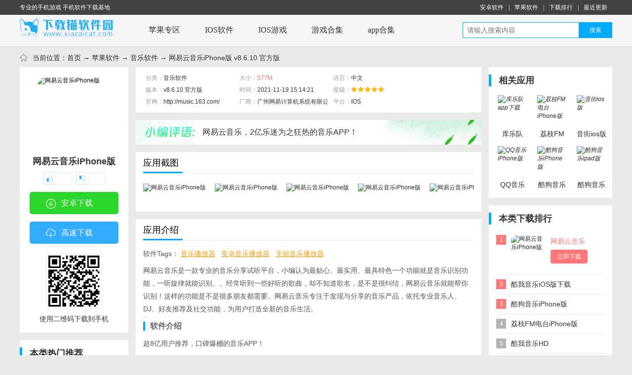

--- FILE ---
content_type: text/html
request_url: https://www.xiazaicat.com/ios/284.html
body_size: 9191
content:
<!DOCTYPE html>
<html>
<head>
<meta http-equiv="Content-Type" content="text/html; charset=utf-8" />
<meta http-equiv="mobile-agent" content="format=html5; url=https://m.xiazaicat.com/ios/284.html" >
<meta name="mobile-agent"  content="format=xhtml; url=https://m.xiazaicat.com/ios/284.html" >
<title>网易云音乐iOS版下载-网易云音乐iPhone版v8.6.10官方版-下载猫</title>
<meta name="keywords" content="网易云音乐,音乐播放器,音乐下载" />
<meta name="description" content="网易云音乐iPhone版v8.6.10 官方版app下载网易云音乐是一款专业的音乐分享试听平台，小编认为最贴心、最实用、最具特色一个功能就是音乐识别功能，一听旋律就能识别，为用户打造全新的音乐生活。" />
<meta http-equiv="Cache-Control" content="no-transform" />
<meta http-equiv="Cache-Control" content="no-siteapp" />
<meta property="og:type" content="/ios/"/>
<meta property="og:description" content="网易云音乐是一款专业的音乐分享试听平台，小编认为最贴心、最实用、最具特色一个功能就是音乐识别功能，一听旋律就能识别，为用户打造全新的音乐生活。"/> 
<meta property="og:soft:file_size" content="577M"/>
<meta property="og:soft:operating_system" content="IOS"/> 
<meta property="og:release_date" content="2021-11-19 15:14:21"/> 
<meta property="og:title" content="网易云音乐iOS版下载-网易云音乐iPhone版v8.6.10官方版-下载猫"/> 
<meta property="og:soft:download_count " content="4"/> 
<meta property="og:soft:language" content="中文"/> 
<meta property="og:soft:license" content="v8.6.10 官方版"/> 
<meta property="og:soft:url" content="https://www.xiazaicat.com/ios/284.html"/> 
<meta property="og:image" content="https://img.xiazaicat.com/d/file/202111191658/2021072111103380799.jpg"/> 
<link rel="alternate" media="only screen and(max-width: 640px)" href="https://m.xiazaicat.com/ios/284.html" >
<link rel="canonical" href="https://www.xiazaicat.com/ios/284.html">
<script src="/cos/skin/library/js/jqbs.min.js"></script>
<link href="/cos/skin/new2017/css/news.css" type="text/css" rel="stylesheet">
<link href="/cos/skin/new2017/css/azdown.css" type="text/css" rel="stylesheet">
<script src="/cos/skin/new2017/js/sj.js"></script>
<script type="text/javascript">  var _pageinfo = { path: "apkgame" };  var pageClass=3; </script>
<script type="text/javascript">
    (function(){var ua=navigator.userAgent.toLowerCase();var bIsIpad=ua.match(/ipad/i)=="ipad";var bIsIphoneOs=ua.match(/iphone os/i)=="iphone os";var bIsAndroid=ua.match(/android/i)=="android";var bIsWM=ua.match(/windows mobile/i)=="windows mobile";if(bIsIpad||bIsIphoneOs||bIsAndroid||bIsWM){window.location.href="https://m.xiazaicat.com/ios/284.html"}})();
</script>
</head>
<body>
<div class="g-top-full">
  <div class="g-box-1200">
    <p class="f-fl">专业的手机游戏 手机软件下载基地</p>
    <p class="f-fr"><a href="/android/" target="_blank">安卓软件</a>|<a href="/ios/" target="_blank">苹果软件</a>|<a href="/top/" target="_blank">下载排行</a>|<a href="/new/" target="_blank">最近更新</a></p>
  </div>
</div>
<div class="g-nav-full">
  <div class="g-box-1200"> <a href="/" class="u-logo f-fl"  title="下载猫"><img src="/cos/skin/new2013/images/logo.png"  alt="下载猫"></a>
    <ul class="m-nav f-fl">
      <li><a href="/ioszq/">苹果专区</a></li>
      <li><a href="/ios/">IOS软件</a></li>
      <li><a href="/iosgame/">IOS游戏</a></li>
      <li><a href="/gameheji/">游戏合集</a></li>
      <li><a href="/appheji/">app合集</a></li>
    </ul>
    <div class="m-qqtnsou-small">
      <div id="topqqsou">
        <form action="/e/search/index.php" method="post" target="_blank">
          <input type="search" class="keyword_input" name="keyboard" value="" placeholder="请输入搜索内容"/>
          <button type="submit" style="border:none;float: left;width: 67px;height: 30px;margin: 0;padding: 0;"><a class="schbtn">搜索</a></button>
          <input type="hidden" name="show" value="title">
          <input type="hidden" name="tempid" value="2" id="tid">
          <input type="hidden" name="tbname" value="iosgame" id="bname">
        </form>
      </div>
    </div>
  </div>
</div>
<div class="g-box-1200 g-nav"> <span></span>当前位置：<a href="/">首页</a> → <a href="/ios/">苹果软件</a> → <a href="/ios/yyrj/">音乐软件</a> → 网易云音乐iPhone版 v8.6.10 官方版</div>
<div class="g-box-1200 clearfix">
  <div class="f-fl m-sjleft">
    <div class="m-sjlinfo"> <img src="https://img.xiazaicat.com/d/file/202111191658/2021072111103380799.jpg" class="m-big-img" alt="网易云音乐iPhone版" />
      <h1>网易云音乐iPhone版 </h1>
      <div id="digg" class="m-dc clearfix">
        <a href="JavaScript:makeRequest('/e/public/digg?classid=242&id=284&dotop=1&doajax=1&ajaxarea=diggnum','EchoReturnedText','GET','');"><div class="digg_btn f-fl"><b id="diggnum"><script src=/e/public/ViewClick?classid=242&id=284&down=5></script></b></div></a>
        <a href="JavaScript:makeRequest('/e/public/digg?classid=242&id=284&dotop=0&doajax=1&ajaxarea=diggdown','EchoReturnedText','GET','');"><div class="digg_btn m-cai f-fr"><b id="diggdown"><script src=/e/public/ViewClick?classid=242&id=284&down=6></script></b></div></a>
      </div>
      <ul class="m-down-ul info">
<li class="m-ljdown"><a href="/url.php?url=aHR0cHM6Ly9hcHBzLmFwcGxlLmNvbS9jbi9hcHAvaWQ1OTAzMzgzNjI=" id="address" rel="nofollow"><i></i>安卓下载</a></li><li><a href="javascript:;" class="m-move-link" rel="nofollow"><i></i>高速下载</a></li>

      </ul>
      <dl class="m-sj-qr">
        <dt><img src="/qr/api.php?url=https://m.xiazaicat.com/ios/284.html&p=5.9&m=1" alt="扫描二维码到手机下载" /></dt>
        <dd>使用二维码下载到手机</dd>
      </dl>
    </div>
    <div class="m-sjtj">
      <h4 class="m-tith4"><i></i>本类热门推荐</h4>
      <ul class="m-sjtjul">
        <li><a href="/ios/54.html" target="_blank"><img src="https://img.xiazaicat.com/d/file/202111191731/2021114184828305.jpg" alt="剪映剪辑ios版" /><strong>剪映剪辑ios版</strong><b>摄影软件</b><em>立即下载</em></a></li>
        <li><a href="/ios/254.html" target="_blank"><img src="https://img.xiazaicat.com/d/file/202111191656/2014103225736.jpg" alt="微信ios版" /><strong>微信ios版</strong><b>社交软件</b><em>立即下载</em></a></li>
        <li><a href="/ios/114.html" target="_blank"><img src="https://img.xiazaicat.com/d/file/202111191658/2021102817550183.jpg" alt="美颜相机iPhone版" /><strong>美颜相机iPhone版</strong><b>摄影软件</b><em>立即下载</em></a></li>
        <li><a href="/ios/176.html" target="_blank"><img src="https://img.xiazaicat.com/d/file/202111191701/2020022523530759743.jpg" alt="酷我音乐iOS版下载" /><strong>酷我音乐iOS版下载</strong><b>音乐软件</b><em>立即下载</em></a></li>
        <li><a href="/ios/365.html" target="_blank"><img src="https://img.xiazaicat.com/d/file/202111191656/2021110820123281675.jpg" alt="爱奇艺iPhone版" /><strong>爱奇艺iPhone版</strong><b>娱乐软件</b><em>立即下载</em></a></li>
        <li><a href="/ios/398.html" target="_blank"><img src="https://img.xiazaicat.com/d/file/202111191659/2021110820085348071.jpg" alt="酷狗音乐iPhone版" /><strong>酷狗音乐iPhone版</strong><b>音乐软件</b><em>立即下载</em></a></li>
        <li><a href="/ios/129.html" target="_blank"><img src="https://img.xiazaicat.com/d/file/202111191721/2018102594059754.jpg" alt="酷我音乐HD" /><strong>酷我音乐HD</strong><b>音乐软件</b><em>立即下载</em></a></li>
        <li><a href="/ios/208.html" target="_blank"><img src="https://img.xiazaicat.com/d/file/202111191656/2021101516414292943.jpg" alt="腾讯微视IOS版" /><strong>腾讯微视IOS版</strong><b>摄影软件</b><em>立即下载</em></a></li>
      </ul>
    </div>
  </div>
  <div class="f-fl m-sjconter">
    <div class="m-ctop clearfix f-mb15">
      <ul class="f-fl">
        <li><i>分类：</i><span>音乐软件</span></li>
        <li><i>大小：</i><b>577M</b></li>
        <li class="m-sall"><i>语言：</i><span>中文</span></li>
        <li><i>版本：</i><span>v8.6.10 官方版</span></li>
        <li><i>时间：</i><span>2021-11-19 15:14:21</span></li>
        <li class="m-sall"><i>星级：</i><span><img src="/cos/skin/new2018/images/s5.gif" alt="APP评分：分" /></span></li>
        <li><i>官网：</i>http://music.163.com/</li>
        <li><i>厂商：</i><span>广州网易计算机系统有限公司</span></li>
        <li class="m-sall"><i>平台：</i><span>IOS</span></li>
        <li class="g-dwonin-label"><i>标签：</i> 
        </li>
      </ul>
    </div>
    <div class="m-cbj f-mb15">
      <div class="m-cbjtxt">网易云音乐，2亿乐迷为之狂热的音乐APP！</div>
    </div>
    <div class="m-jietu f-mb15 show_r2">
      <h5 class="m-tith5"><strong>应用截图</strong></h5>
      <div class="showcase" id="showcase">
        <div class="scrollbar">
          <div class="s-box">
            <ul class="s-content">
              <li class="picture">
                <div><a href="javascript:;" class="f-bigimg f-hov" i="https://img.xiazaicat.com/d/file/202111191657/2021110517155762221.jpg"><span></span><img src="https://img.xiazaicat.com/d/file/202111191657/2021110517155762221.jpg" alt="网易云音乐iPhone版"/></a></div>
              </li>
              <li class="picture">
                <div><a href="javascript:;" class="f-bigimg f-hov" i="https://img.xiazaicat.com/d/file/202111191657/2021110517155755408.jpg"><span></span><img src="https://img.xiazaicat.com/d/file/202111191657/2021110517155755408.jpg" alt="网易云音乐iPhone版"/></a></div>
              </li>
              <li class="picture">
                <div><a href="javascript:;" class="f-bigimg f-hov" i="https://img.xiazaicat.com/d/file/202111191657/2021110517155725107.jpg"><span></span><img src="https://img.xiazaicat.com/d/file/202111191657/2021110517155725107.jpg" alt="网易云音乐iPhone版"/></a></div>
              </li>
              <li class="picture">
                <div><a href="javascript:;" class="f-bigimg f-hov" i="https://img.xiazaicat.com/d/file/202111191657/2021110517155738583.jpg"><span></span><img src="https://img.xiazaicat.com/d/file/202111191657/2021110517155738583.jpg" alt="网易云音乐iPhone版"/></a></div>
              </li>
              <li class="picture">
                <div><a href="javascript:;" class="f-bigimg f-hov" i="https://img.xiazaicat.com/d/file/202111191657/2021110517155732183.jpg"><span></span><img src="https://img.xiazaicat.com/d/file/202111191657/2021110517155732183.jpg" alt="网易云音乐iPhone版"/></a></div>
              </li>
   
            </ul>
          </div>
          <div class="track">
            <div></div>
          </div>
        </div>
      </div>
    </div>
    <div class="m-jianjie f-mb15">
      <h5 class="m-tith5"><strong>应用介绍</strong></h5>
      <div class="g-info-tag">
        <p>软件Tags：
<a href='/tag/331/' target='_blank' title='音乐播放器'>音乐播放器</a><a href='/tag/332/' target='_blank' title='安卓音乐播放器'>安卓音乐播放器</a><a href='/tag/333/' target='_blank' title='无损音乐播放器'>无损音乐播放器</a>        </p>
      </div>
      <div class="m-center">
<p>网易云音乐是一款专业的音乐分享试听平台，小编认为最贴心、最实用、最具特色一个功能就是音乐识别功能，一听旋律就能识别。。经常听到一些好听的歌曲，却不知道歌名，是不是很纠结，网易云音乐就能帮你识别！这样的功能是不是很多朋友都需要。网易云音乐专注于发现与分享的音乐产品，依托专业音乐人、DJ、好友推荐及社交功能，为用户打造全新的音乐生活。</p><h3>软件介绍</h3><p>超8亿用户推荐，口碑爆棚的音乐APP！</p><p>畅听正版： 《歌手·当打之年》、《朋友请听好》等多档综艺独家音源版权！更有全新热播剧《我在北京等你》独家影视原声等你来听！</p><h3>优势亮点</h3><p>【千万曲库】，超全华语欧美日韩、电音ACG古风等超全音乐种类，广泛涵盖陈奕迅、薛之谦、林俊杰、王菲、李荣浩、邓紫棋等热门歌手新歌</p><p>【个性推荐】，广受好评的算法，自动推荐你感兴趣的新歌，比你更懂你；</p><p>【超清音质】，令人惊叹的CD音质、首首超清；</p><p>【精彩歌单】，首创歌单作为核心架构，超6亿亿歌单库，满足你跑步、学习、工作、聚会等各种场景听歌需求；</p><p>【趣味乐评】，音乐APP中独树一帜的乐评氛围，评论超热闹，超8亿人一起听歌、一起写评论，趣味段子、故事、情感……乐评看了就停不下来；</p><p>【云村社区】，村民创作表达和交流讨论的音乐社区，一个不仅可以听，还可以看和玩的新云村；</p><p>【明星入驻】，千位重磅明星、专业音乐人、知名DJ已入驻；</p><p>【主播电台】，音乐故事、脱口秀、情感话题，好节目轻松分享。</p><p>【专业解读】，数千明星专访、电台节目、专业音乐人士每周向你解读每周全球音乐动态；</p><p>【有爱的客服】有问题，找7×12小时客服。要斗图，客服<a href=/appheji/biaoqingbaoappgeji/ target=_blank class=infotextkey>表情包</a>不输你哦！</p><h3>功能特色：</h3><p><strong>1、大牌推荐，更合你味</strong></p><p>音乐太多，怎么选择？大牌音乐人云集于此，为你奉上私房歌单，发现好歌不再难。</p><p><strong>2、音乐社交，以乐会友</strong></p><p>身边的人在听什么歌？网易云音乐独有音乐社交功能，帮你找到身边的Song mate 。</p><p><strong>3、音乐指纹，快速匹配好音乐</strong></p><p>录下歌曲片段，精准识别歌曲，让美好不再遗失。</p><p><strong>4、百万曲库，随身随心</strong></p><p>囊括全球超品质音乐，百万首320K正版歌曲，漫步云端，即点即播。</p><h3>版本记录</h3><p>【问答】音乐应用新增「问答」，欢迎留下你的问题和回答</p><p>【个人主页】个人主页状态上线~ 你今天的状态是什么呢？</p><p>【云圈】云圈广场全新升级，来「关注-云圈」发现有趣的伙伴吧！</p><p>【黑胶时光机】最暖心的听歌记录上线</p><p>使用中遇到任何问题，请通过&quot;帐号&quot;-&quot;关于&quot;-&quot;帮助与反馈&quot;告诉我们，我们会尽快与你联系！</p>      </div>
    </div>
<!--猜你喜欢start-->
<div class="m-keyxh f-mb15">
<div class="m-klike m-hovertab-box" data-speed="160">
<dl class="m-ktitle">
<dt><strong><i></i>猜你喜欢</strong></dt>
<dd class="m-hovertab-btn f-fl"><a href="javascript:;" class="m-hover">音乐播放器</a><a href="javascript:;">安卓音乐播放器</a><a href="javascript:;">无损音乐播放器</a></dd>
</dl>
		<div class="m-klikecont m-hovertab-cont">
		<ul>
						<li>
			<a href="/azsoft/24.html" target="_blank">
			<strong><img src="https://img.xiazaicat.com/d/file/202111191716/20203271845576275.jpg" alt="虾米音乐播放器"><b>下载</b></strong>
			<p>
			<b>虾米音乐播放器</b>
			<em><i>57.9M /</i><img src="/cos/skin/new2018/images/s5.gif" alt="5分"></em>
			<em><span>小编简评:</span>超好用的音乐播放器，发现好声音，颠覆你的音乐试听体验。</em>
			</p>
			</a>
			</li>
						<li>
			<a href="/ios/90.html" target="_blank">
			<strong><img src="https://img.xiazaicat.com/d/file/202111191659/2021110517140554963.jpg" alt="QQ音乐iPhone版"><b>下载</b></strong>
			<p>
			<b>QQ音乐iPhone版</b>
			<em><i>532.3M /</i><img src="/cos/skin/new2018/images/s5.gif" alt="5分"></em>
			<em><span>小编简评:</span>iOS平台上体验最佳的音乐播放器，国内率先支持支持CarPlay！</em>
			</p>
			</a>
			</li>
						<li>
			<a href="/azsoft/101.html" target="_blank">
			<strong><img src="https://img.xiazaicat.com/d/file/202111191712/2020422171137615.jpg" alt="华为音乐播放器"><b>下载</b></strong>
			<p>
			<b>华为音乐播放器</b>
			<em><i>141.9M /</i><img src="/cos/skin/new2018/images/s5.gif" alt="5分"></em>
			<em><span>小编简评:</span>华为手机内置音乐播放应用。</em>
			</p>
			</a>
			</li>
						<li>
			<a href="/azsoft/169.html" target="_blank">
			<strong><img src="https://img.xiazaicat.com/d/file/202111191659/20218101748352655.jpg" alt="铃声多多手机版免费"><b>下载</b></strong>
			<p>
			<b>铃声多多手机版免费</b>
			<em><i>45.3M /</i><img src="/cos/skin/new2018/images/s5.gif" alt="5分"></em>
			<em><span>小编简评:</span>百万免费铃声，轻松一键设置，官方推荐装机必备，支持壁纸锁屏！</em>
			</p>
			</a>
			</li>
						<li>
			<a href="/ios/176.html" target="_blank">
			<strong><img src="https://img.xiazaicat.com/d/file/202111191701/2020022523530759743.jpg" alt="酷我音乐iOS版下载"><b>下载</b></strong>
			<p>
			<b>酷我音乐iOS版下载</b>
			<em><i>281.2M /</i><img src="/cos/skin/new2018/images/s5.gif" alt="5分"></em>
			<em><span>小编简评:</span>好音质，用酷我；500万无损歌曲在线听！</em>
			</p>
			</a>
			</li>
						<li>
			<a href="/azsoft/199.html" target="_blank">
			<strong><img src="https://img.xiazaicat.com/d/file/202111191709/2021841750347532.jpg" alt="网易云音乐"><b>下载</b></strong>
			<p>
			<b>网易云音乐</b>
			<em><i>171.8M /</i><img src="/cos/skin/new2018/images/s5.gif" alt="5分"></em>
			<em><span>小编简评:</span>用户体验最好的掌上音乐播放器。</em>
			</p>
			</a>
			</li>
					</ul>
		</div>
			<div class="m-klikecont m-hovertab-cont" style="display: none;">
		<ul>
						<li>
			<a href="/azsoft/24.html" target="_blank">
			<strong><img src="https://img.xiazaicat.com/d/file/202111191716/20203271845576275.jpg" alt="虾米音乐播放器"><b>下载</b></strong>
			<p>
			<b>虾米音乐播放器</b>
			<em><i>57.9M /</i><img src="/cos/skin/new2018/images/s5.gif" alt="5分"></em>
			<em><span>小编简评:</span>超好用的音乐播放器，发现好声音，颠覆你的音乐试听体验。</em>
			</p>
			</a>
			</li>
						<li>
			<a href="/ios/90.html" target="_blank">
			<strong><img src="https://img.xiazaicat.com/d/file/202111191659/2021110517140554963.jpg" alt="QQ音乐iPhone版"><b>下载</b></strong>
			<p>
			<b>QQ音乐iPhone版</b>
			<em><i>532.3M /</i><img src="/cos/skin/new2018/images/s5.gif" alt="5分"></em>
			<em><span>小编简评:</span>iOS平台上体验最佳的音乐播放器，国内率先支持支持CarPlay！</em>
			</p>
			</a>
			</li>
						<li>
			<a href="/azsoft/101.html" target="_blank">
			<strong><img src="https://img.xiazaicat.com/d/file/202111191712/2020422171137615.jpg" alt="华为音乐播放器"><b>下载</b></strong>
			<p>
			<b>华为音乐播放器</b>
			<em><i>141.9M /</i><img src="/cos/skin/new2018/images/s5.gif" alt="5分"></em>
			<em><span>小编简评:</span>华为手机内置音乐播放应用。</em>
			</p>
			</a>
			</li>
						<li>
			<a href="/ios/151.html" target="_blank">
			<strong><img src="https://img.xiazaicat.com/d/file/202111191720/2018529213544309.jpg" alt="咪咕音乐iPhone下载"><b>下载</b></strong>
			<p>
			<b>咪咕音乐iPhone下载</b>
			<em><i>0KB /</i><img src="/cos/skin/new2018/images/s4.gif" alt="4分"></em>
			<em><span>小编简评:</span>咪咕音乐iPhone版界面清新，功能齐全，是最懂彩铃的音乐app。</em>
			</p>
			</a>
			</li>
						<li>
			<a href="/ios/176.html" target="_blank">
			<strong><img src="https://img.xiazaicat.com/d/file/202111191701/2020022523530759743.jpg" alt="酷我音乐iOS版下载"><b>下载</b></strong>
			<p>
			<b>酷我音乐iOS版下载</b>
			<em><i>281.2M /</i><img src="/cos/skin/new2018/images/s5.gif" alt="5分"></em>
			<em><span>小编简评:</span>好音质，用酷我；500万无损歌曲在线听！</em>
			</p>
			</a>
			</li>
						<li>
			<a href="/azsoft/199.html" target="_blank">
			<strong><img src="https://img.xiazaicat.com/d/file/202111191709/2021841750347532.jpg" alt="网易云音乐"><b>下载</b></strong>
			<p>
			<b>网易云音乐</b>
			<em><i>171.8M /</i><img src="/cos/skin/new2018/images/s5.gif" alt="5分"></em>
			<em><span>小编简评:</span>用户体验最好的掌上音乐播放器。</em>
			</p>
			</a>
			</li>
					</ul>
		</div>
			<div class="m-klikecont m-hovertab-cont" style="display: none;">
		<ul>
						<li>
			<a href="/azsoft/24.html" target="_blank">
			<strong><img src="https://img.xiazaicat.com/d/file/202111191716/20203271845576275.jpg" alt="虾米音乐播放器"><b>下载</b></strong>
			<p>
			<b>虾米音乐播放器</b>
			<em><i>57.9M /</i><img src="/cos/skin/new2018/images/s5.gif" alt="5分"></em>
			<em><span>小编简评:</span>超好用的音乐播放器，发现好声音，颠覆你的音乐试听体验。</em>
			</p>
			</a>
			</li>
						<li>
			<a href="/ios/151.html" target="_blank">
			<strong><img src="https://img.xiazaicat.com/d/file/202111191720/2018529213544309.jpg" alt="咪咕音乐iPhone下载"><b>下载</b></strong>
			<p>
			<b>咪咕音乐iPhone下载</b>
			<em><i>0KB /</i><img src="/cos/skin/new2018/images/s4.gif" alt="4分"></em>
			<em><span>小编简评:</span>咪咕音乐iPhone版界面清新，功能齐全，是最懂彩铃的音乐app。</em>
			</p>
			</a>
			</li>
						<li>
			<a href="/ios/176.html" target="_blank">
			<strong><img src="https://img.xiazaicat.com/d/file/202111191701/2020022523530759743.jpg" alt="酷我音乐iOS版下载"><b>下载</b></strong>
			<p>
			<b>酷我音乐iOS版下载</b>
			<em><i>281.2M /</i><img src="/cos/skin/new2018/images/s5.gif" alt="5分"></em>
			<em><span>小编简评:</span>好音质，用酷我；500万无损歌曲在线听！</em>
			</p>
			</a>
			</li>
						<li>
			<a href="/azsoft/206.html" target="_blank">
			<strong><img src="https://img.xiazaicat.com/d/file/202111191701/202110291836412580.jpg" alt="酷我音乐播放器"><b>下载</b></strong>
			<p>
			<b>酷我音乐播放器</b>
			<em><i>132.4M /</i><img src="/cos/skin/new2018/images/s5.gif" alt="5分"></em>
			<em><span>小编简评:</span>手机听音乐，用酷我！提供免费在线音乐试听、下载和MV播放等服务。</em>
			</p>
			</a>
			</li>
						<li>
			<a href="/azsoft/243.html" target="_blank">
			<strong><img src="https://img.xiazaicat.com/d/file/202111191717/2018103109390898876.jpg" alt="多米音乐播放器"><b>下载</b></strong>
			<p>
			<b>多米音乐播放器</b>
			<em><i>13.3M /</i><img src="/cos/skin/new2018/images/s5.gif" alt="5分"></em>
			<em><span>小编简评:</span>集合千万用户精心打造百万歌单，零缓冲即点即播！</em>
			</p>
			</a>
			</li>
						<li>
			<a href="/ios/302.html" target="_blank">
			<strong><img src="https://img.xiazaicat.com/d/file/202111191659/20217211121191965.jpg" alt="虾米音乐iOS版下载"><b>下载</b></strong>
			<p>
			<b>虾米音乐iOS版下载</b>
			<em><i>66.2M /</i><img src="/cos/skin/new2018/images/s5.gif" alt="5分"></em>
			<em><span>小编简评:</span>音乐发烧友的聚集地。</em>
			</p>
			</a>
			</li>
					</ul>
		</div>
	</div>
</div>
<!--猜你喜欢end-->
  <!--相关版本-->
<div class="m-xgdown f-mb15 f-num">
<h5 class="m-tith5"><strong>相关版本</strong></h5>
<ul class="m-xgdownul">
<li><a target="_blank" href="/ios/301.html"><strong>网易云阅读iPhone版</strong><img src="/cos/skin/new2018/images/s4.gif" alt="4分"><em>138.7M</em><b>立即下载</b></a></li>
<li><a target="_blank" href="/ios/355.html"><strong>网易云课堂客户端下载</strong><img src="/cos/skin/new2018/images/s4.gif" alt="4分"><em>348.5M</em><b>立即下载</b></a></li>
</ul>
</div>
  <!--相关版本end-->
    <div class="m-down f-mb15">
      <div class=" m-hovertab-box" data-speed="160">
        <dl class="m-ktitle">
          <dt><strong><i></i>下载地址</strong></dt>      
		  <dd class="m-hovertab-btn f-fr"><span>iphone版</span></dd>
        </dl>
        <div class="m-hovertab-cont m-downur"> 
          <h3>网易云音乐iPhone版</h3>
          <ul class="clearfix">
           <li class="address_like f-other-url"><a href="/url.php?url=aHR0cHM6Ly9hcHBzLmFwcGxlLmNvbS9jbi9hcHAvaWQ1OTAzMzgzNjI=" id="address" rel="nofollow" target="_blank">电脑本地下载</a></li>
           <li class="address_like f-other-url"><a href="/url.php?url=aHR0cHM6Ly9hcHBzLmFwcGxlLmNvbS9jbi9hcHAvaWQ1OTAzMzgzNjI=" id="address" rel="nofollow" target="_blank">电脑本地下载</a></li>
           <li class="address_like f-other-url"><a href="/url.php?url=aHR0cHM6Ly9hcHBzLmFwcGxlLmNvbS9jbi9hcHAvaWQ1OTAzMzgzNjI=" id="address" rel="nofollow" target="_blank">南方电信下载</a></li>
           <li class="address_like f-other-url"><a href="/url.php?url=aHR0cHM6Ly9hcHBzLmFwcGxlLmNvbS9jbi9hcHAvaWQ1OTAzMzgzNjI=" id="address" rel="nofollow" target="_blank">北方联通下载</a></li>
           <li class="address_like f-other-url"><a href="/url.php?url=aHR0cHM6Ly9hcHBzLmFwcGxlLmNvbS9jbi9hcHAvaWQ1OTAzMzgzNjI=" id="address" rel="nofollow" target="_blank">湖北电信下载</a></li>
           <li class="address_like f-other-url"><a href="/url.php?url=aHR0cHM6Ly9hcHBzLmFwcGxlLmNvbS9jbi9hcHAvaWQ1OTAzMzgzNjI=" id="address" rel="nofollow" target="_blank">江苏电信下载</a></li>
           <li class="address_like f-other-url"><a href="/url.php?url=aHR0cHM6Ly9hcHBzLmFwcGxlLmNvbS9jbi9hcHAvaWQ1OTAzMzgzNjI=" id="address" rel="nofollow" target="_blank">广东电信下载</a></li>
           <li class="address_like f-other-url"><a href="/url.php?url=aHR0cHM6Ly9hcHBzLmFwcGxlLmNvbS9jbi9hcHAvaWQ1OTAzMzgzNjI=" id="address" rel="nofollow" target="_blank">浙江电信下载</a></li>          </ul>
        </div>
      </div>
    </div>
    <div class="m-xgnews f-mb15 f-num">
      <h5 class="m-tith5"><strong>相关文章</strong></h5>
      <ul class="m-xgnewsul clearfix">
        <li><i></i><a target="_blank" href="/article/18553.html">网易云音乐如何查找演出日历</a></li>
        <li><i></i><a target="_blank" href="/article/18554.html">网易云音乐怎么添加最近播放歌曲至歌单</a></li>
        <li><i></i><a target="_blank" href="/article/18511.html">网易云音乐怎么开启边听边看模式</a></li>
        <li><i></i><a target="_blank" href="/article/18244.html">网易云音乐播客如何设置倒序播放</a></li>
        <li><i></i><a target="_blank" href="/article/18243.html">网易云音乐播客封面如何保存</a></li>
        <li><i></i><a target="_blank" href="/article/18199.html">苹果手机网易云音乐桌面歌词如何设置</a></li>
      </ul>
    </div>
<!--本类最新-->
<div class="m-blzx f-mb15">
<h5 class="m-tith5"><strong>本类最新</strong></h5>
<ul>
<li><a href="/ios/422.html" title="库乐队app下载" target="_blank"><i><img src="https://img.xiazaicat.com/d/file/202111191704/2018010408562599661.jpg" alt="库乐队app下载"></i><p>库乐队app下载</p><span>立即下载</span></a></li>
<li><a href="/ios/103.html" title="荔枝FM电台iPhone版" target="_blank"><i><img src="https://img.xiazaicat.com/d/file/202111191711/2018611749207558.jpg" alt="荔枝FM电台iPhone版"></i><p>荔枝FM电台iPhone版</p><span>立即下载</span></a></li>
<li><a href="/ios/490.html" title="音街ios版" target="_blank"><i><img src="https://img.xiazaicat.com/d/file/202111191744/2021072117295169610.jpg" alt="音街ios版"></i><p>音街ios版</p><span>立即下载</span></a></li>
<li><a href="/ios/90.html" title="QQ音乐iPhone版" target="_blank"><i><img src="https://img.xiazaicat.com/d/file/202111191659/2021110517140554963.jpg" alt="QQ音乐iPhone版"></i><p>QQ音乐iPhone版</p><span>立即下载</span></a></li>
<li><a href="/ios/398.html" title="酷狗音乐iPhone版" target="_blank"><i><img src="https://img.xiazaicat.com/d/file/202111191659/2021110820085348071.jpg" alt="酷狗音乐iPhone版"></i><p>酷狗音乐iPhone版</p><span>立即下载</span></a></li>
<li><a href="/ios/391.html" title="酷狗音乐ipad版" target="_blank"><i><img src="https://img.xiazaicat.com/d/file/202111191720/2017871512192731.jpg" alt="酷狗音乐ipad版"></i><p>酷狗音乐ipad版</p><span>立即下载</span></a></li>
<li><a href="/ios/129.html" title="酷我音乐HD" target="_blank"><i><img src="https://img.xiazaicat.com/d/file/202111191721/2018102594059754.jpg" alt="酷我音乐HD"></i><p>酷我音乐HD</p><span>立即下载</span></a></li>
<li><a href="/ios/10.html" title="酷狗铃声苹果版" target="_blank"><i><img src="https://img.xiazaicat.com/d/file/202111191647/2021111816232376921.jpg" alt="酷狗铃声苹果版"></i><p>酷狗铃声苹果版</p><span>立即下载</span></a></li>
<li><a href="/ios/151.html" title="咪咕音乐iPhone下载" target="_blank"><i><img src="https://img.xiazaicat.com/d/file/202111191720/2018529213544309.jpg" alt="咪咕音乐iPhone下载"></i><p>咪咕音乐iPhone下载</p><span>立即下载</span></a></li>
<li><a href="/ios/302.html" title="虾米音乐iOS版下载" target="_blank"><i><img src="https://img.xiazaicat.com/d/file/202111191659/20217211121191965.jpg" alt="虾米音乐iOS版下载"></i><p>虾米音乐iOS版下载</p><span>立即下载</span></a></li>
<li><a href="/ios/176.html" title="酷我音乐iOS版下载" target="_blank"><i><img src="https://img.xiazaicat.com/d/file/202111191701/2020022523530759743.jpg" alt="酷我音乐iOS版下载"></i><p>酷我音乐iOS版下载</p><span>立即下载</span></a></li>
<li><a href="/ios/202.html" title="企鹅fm ios版" target="_blank"><i><img src="https://img.xiazaicat.com/d/file/202111191711/2019082916043935125.jpg" alt="企鹅fm ios版"></i><p>企鹅fm ios版</p><span>立即下载</span></a></li>
<li><a href="/ios/284.html" title="网易云音乐iPhone版" target="_blank"><i><img src="https://img.xiazaicat.com/d/file/202111191658/2021072111103380799.jpg" alt="网易云音乐iPhone版"></i><p>网易云音乐iPhone版</p><span>立即下载</span></a></li>
<li><a href="/ios/351.html" title="Finger-吉他唱歌教学软件" target="_blank"><i><img src="https://img.xiazaicat.com/d/file/202111191712/2019072208253527331.jpg" alt="Finger-吉他唱歌教学软件"></i><p>Finger-吉他唱歌教学软件</p><span>立即下载</span></a></li>
 </ul>
</div>
<!--本类最新end-->
    <div class="m-pl f-mb15">
      <h5 class="m-tith5"><strong>用户评论</strong></h5>
      <div id="comment_list">
<script src="/e/extend/com_pl/?id=284&classid=242"></script>
      </div>
    </div>
  </div>
  <div class="f-fr m-sjright">
<div class="m-xgyy f-mb15">
<h4 class="m-tith4"><i></i>相关应用</h4>
<ul>
		<li><a target="_blank" href="/ios/422.html" title="库乐队app下载"><i><img src="https://img.xiazaicat.com/d/file/202111191704/2018010408562599661.jpg" alt="库乐队app下载"></i><p>库乐队app下载</p><span>立即下载</span></a></li>
	<li><a target="_blank" href="/ios/103.html" title="荔枝FM电台iPhone版"><i><img src="https://img.xiazaicat.com/d/file/202111191711/2018611749207558.jpg" alt="荔枝FM电台iPhone版"></i><p>荔枝FM电台iPhone版</p><span>立即下载</span></a></li>
	<li><a target="_blank" href="/ios/490.html" title="音街ios版"><i><img src="https://img.xiazaicat.com/d/file/202111191744/2021072117295169610.jpg" alt="音街ios版"></i><p>音街ios版</p><span>立即下载</span></a></li>
	<li><a target="_blank" href="/ios/90.html" title="QQ音乐iPhone版"><i><img src="https://img.xiazaicat.com/d/file/202111191659/2021110517140554963.jpg" alt="QQ音乐iPhone版"></i><p>QQ音乐iPhone版</p><span>立即下载</span></a></li>
	<li><a target="_blank" href="/ios/398.html" title="酷狗音乐iPhone版"><i><img src="https://img.xiazaicat.com/d/file/202111191659/2021110820085348071.jpg" alt="酷狗音乐iPhone版"></i><p>酷狗音乐iPhone版</p><span>立即下载</span></a></li>
	<li><a target="_blank" href="/ios/391.html" title="酷狗音乐ipad版"><i><img src="https://img.xiazaicat.com/d/file/202111191720/2017871512192731.jpg" alt="酷狗音乐ipad版"></i><p>酷狗音乐ipad版</p><span>立即下载</span></a></li>
	</ul>
</div>
    <div class="m-sjph f-mb15">
      <h4 class="m-tith4"><i></i>本类下载排行</h4>
      <ul class="m-add-hover f-top f-top3">
        <li class="m-rank-color1"><a href="/ios/284.html" target="_blank" title="网易云音乐iPhone版"><i>1</i><img src="https://img.xiazaicat.com/d/file/202111191658/2021072111103380799.jpg" alt="网易云音乐iPhone版"><strong>网易云音乐iPhone版</strong><b>立即下载</b></a></li>
        <li class="m-rank-color2"><a href="/ios/176.html" target="_blank" title="酷我音乐iOS版下载"><i>2</i><img src="https://img.xiazaicat.com/d/file/202111191701/2020022523530759743.jpg" alt="酷我音乐iOS版下载"><strong>酷我音乐iOS版下载</strong><b>立即下载</b></a></li>
        <li class="m-rank-color3"><a href="/ios/398.html" target="_blank" title="酷狗音乐iPhone版"><i>3</i><img src="https://img.xiazaicat.com/d/file/202111191659/2021110820085348071.jpg" alt="酷狗音乐iPhone版"><strong>酷狗音乐iPhone版</strong><b>立即下载</b></a></li>
        <li class="m-rank-color4"><a href="/ios/103.html" target="_blank" title="荔枝FM电台iPhone版"><i>4</i><img src="https://img.xiazaicat.com/d/file/202111191711/2018611749207558.jpg" alt="荔枝FM电台iPhone版"><strong>荔枝FM电台iPhone版</strong><b>立即下载</b></a></li>
        <li class="m-rank-color5"><a href="/ios/129.html" target="_blank" title="酷我音乐HD"><i>5</i><img src="https://img.xiazaicat.com/d/file/202111191721/2018102594059754.jpg" alt="酷我音乐HD"><strong>酷我音乐HD</strong><b>立即下载</b></a></li>
        <li class="m-rank-color6"><a href="/ios/90.html" target="_blank" title="QQ音乐iPhone版"><i>6</i><img src="https://img.xiazaicat.com/d/file/202111191659/2021110517140554963.jpg" alt="QQ音乐iPhone版"><strong>QQ音乐iPhone版</strong><b>立即下载</b></a></li>
        <li class="m-rank-color7"><a href="/ios/151.html" target="_blank" title="咪咕音乐iPhone下载"><i>7</i><img src="https://img.xiazaicat.com/d/file/202111191720/2018529213544309.jpg" alt="咪咕音乐iPhone下载"><strong>咪咕音乐iPhone下载</strong><b>立即下载</b></a></li>
        <li class="m-rank-color8"><a href="/ios/10.html" target="_blank" title="酷狗铃声苹果版"><i>8</i><img src="https://img.xiazaicat.com/d/file/202111191647/2021111816232376921.jpg" alt="酷狗铃声苹果版"><strong>酷狗铃声苹果版</strong><b>立即下载</b></a></li>
        <li class="m-rank-color9"><a href="/ios/202.html" target="_blank" title="企鹅fm ios版"><i>9</i><img src="https://img.xiazaicat.com/d/file/202111191711/2019082916043935125.jpg" alt="企鹅fm ios版"><strong>企鹅fm ios版</strong><b>立即下载</b></a></li>
        <li class="m-rank-color10"><a href="/ios/302.html" target="_blank" title="虾米音乐iOS版下载"><i>10</i><img src="https://img.xiazaicat.com/d/file/202111191659/20217211121191965.jpg" alt="虾米音乐iOS版下载"><strong>虾米音乐iOS版下载</strong><b>立即下载</b></a></li>
      </ul>
    </div>
    <div class="m-sjhj f-mb15">
      <h4 class="m-tith4"><i></i>同类最新合集</h4>
      <ul>
        <li><a href="/appheji/tgdtapphj/" target="_blank"><img src="https://img.xiazaicat.com/d/file/zt/tinggediantaiappgeji.jpg" alt="听歌电台app合集" /><strong>听歌电台app合集</strong></a></li>
        <li><a href="/appheji/tinggeshiquappgeji/" target="_blank"><img src="https://img.xiazaicat.com/d/file/zt/tinggeshiquappgeji.jpg" alt="听歌识曲app合集" /><strong>听歌识曲app合集</strong></a></li>
        <li><a href="/appheji/yinleappgeji/" target="_blank"><img src="https://img.xiazaicat.com/d/file/zt/yinleappgeji.jpg" alt="音乐app合集" /><strong>音乐app合集</strong></a></li>
        <li><a href="/appheji/biaoqingbaoappgeji/" target="_blank"><img src="https://img.xiazaicat.com/d/file/zt/biaoqingbaoappgeji.jpg" alt="表情包app合集" /><strong>表情包app合集</strong></a></li>
        <li><a href="/appheji/sjtgapphj/" target="_blank"><img src="https://img.xiazaicat.com/d/file/zt/shoujitinggeappgeji.jpg" alt="手机听歌app合集" /><strong>手机听歌app合集</strong></a></li>
      </ul>
    </div>
  </div>
</div>
<div style="display:none;"><script src=/e/public/ViewClick?classid=242&id=284&addclick=1></script></div>
<div class="g-new-foot g-main-bg clearfix">
  <div class="g-new-footcont g-box-1200 ">
    <p> <a href="/app/about.html" target="_blank" rel="nofollow">关于下载猫</a> | <a href="/app/contact.html" target="_blank" rel="nofollow">联系方式</a> | <a href="/app/history.html" target="_blank" rel="nofollow">发展历程</a> | <a href="/app/copyright.html" target="_blank" rel="nofollow">版权声明</a> | <a href="/app/help.html" style="cursor:help;" target="_blank" rel="nofollow">下载帮助</a> | <a href="/app/adv.html" target="_blank" rel="nofollow">广告联系</a> | <a href="/app/map.html" target="_blank">网站地图</a></p>
    <p> Copyright 2017-2021 WWW.XIAZAICAT.COM <b>【下载猫】</b> 版权所有 <a href="https://beian.miit.gov.cn/" rel="external nofollow" target="_blank">桂ICP备2022011625号</a></p>
    <p>声明： 本站所有软件和文章来自互联网 如有异议 请与本站联系 本站为非赢利性网站 不接受任何赞助和广告</p>
  </div>
</div>
<div style="display:none"><script>
var _hmt = _hmt || [];
(function() {
  var hm = document.createElement("script");
  hm.src = "https://hm.baidu.com/hm.js?9a2304d6aaee217e3d7955214e5d384d";
  var s = document.getElementsByTagName("script")[0]; 
  s.parentNode.insertBefore(hm, s);
})();
</script>
</div>
<script src="/e/data/js/ajax.js"></script>
</body>
</html>

--- FILE ---
content_type: text/css
request_url: https://www.xiazaicat.com/cos/skin/new2017/css/azdown.css
body_size: 8255
content:
.g-nav { height: 16px;    line-height: 16px;    font-size: 14px;    font-weight: normal;    color: #333;    padding: 14px 0 11px; }
.g-nav span { float: left; width: 16px; height: 16px; background: url(/cos/skin/new2016/images/ku-icon.png) no-repeat;; margin:0px 10px 0 0 ; }

.m-tith4 {height: 24px;line-height: 24px;font-size: 18px;color: #333;text-indent: 15px;margin: 15px 0 0;}
.m-tith4 i {width: 5px;height: 24px;background: #0af;float: left;}

.m-tith5 {height: 38px;border-bottom: 1px solid #eee; margin:0 15px 0px;padding-top: 5px}
.m-tith5 strong{height: 35px;line-height: 35px;border-bottom: 3px solid #0af;display:inline-block;position: relative;font-size: 18px; font-family: 'microsoft yahei'; font-weight: normal;padding: 0 8px 0 0px}

.m-sjleft { width: 220px; }

.m-sjleft .m-sjlinfo{ width:100%; background:#fff; overflow-x: hidden;}
.m-sjleft .m-sjlinfo .m-big-img{ width:150px; height:150px; border-radius:22px; margin:19px auto 10px; display:block; overflow:hidden}
.m-sjleft .m-sjlinfo h1{ width:92%; height:auto; line-height:24px; font-size:18px; font-weight:bold; color:#333;text-align:center; margin:0 auto; display:block; overflow:hidden; margin-bottom: 10px; }
.m-sjleft .m-sjlinfo .m-down-ul{ width:180px; height:auto; margin:0 auto; display:block; overflow:hidden}
.m-sjleft .m-sjlinfo .m-down-ul li{ width:100%; height:auto; display:block; overflow:hidden; margin:0;}
.m-sjleft .m-sjlinfo .m-down-ul li a{ width:100%; height:45px; line-height:45px; font-size:16px; font-weight:normal; color:#fff; text-indent:64px; background:#33abff; border-radius:5px; display:block; overflow:hidden; position:relative; zoom:1; margin-top: 15px;}
.m-sjleft .m-sjlinfo .m-down-ul li a i{ width:20px; height:20px; background:url(../images/android-down-icon.png) no-repeat 0 -760px; display:block; overflow:hidden; position:absolute; left:33px; top:14px;}

.m-sjleft .m-sjlinfo .m-down-ul li a:hover{ background:#2398ea}
.m-sjleft .m-sjlinfo .m-down-ul li.m-ljdown a{ background:#2bd72b}
.m-sjleft .m-sjlinfo .m-down-ul li.m-ljdown a i{ background-position:0 -889px}
.m-sjleft .m-sjlinfo .m-down-ul li.m-ljdown a:hover{ background:#10b710}
.m-sjleft .m-sjlinfo .m-sj-qr{ width:180px; height:auto; margin:20px auto; display:block; overflow:hidden;}
.m-sjleft .m-sjlinfo .m-down-ul li.m-ljdown p {width:100%; height:45px; line-height:45px; font-size:16px;background:#8a8a8a; border-radius:5px; text-align: center;margin-top: 15px; color:#fff;}

.m-sjleft .m-sjlinfo .m-sj-qr dt{ width:110px; height:auto; border:1px solid #eee; margin:auto; display:block; overflow:hidden}
.m-sjleft .m-sjlinfo .m-sj-qr dt img{ width:100%; height:auto;}
.m-sjleft .m-sjlinfo .m-sj-qr dd{ width:100%; height:16px; line-height:16px; font-size:14px; font-weight:normal; color:#333; text-align:center; margin:12px 0 0; display:block; overflow:hidden;}
.m-sjleft .m-sjlinfo .m-sj-qr dd a{ text-decoration:underline; padding:0 3px;}

.m-sjleft .m-sjtj{ width:100%; height:auto; margin:15px 0 0; background:#fff; display:block; overflow:hidden}
.m-sjleft .m-sjtj .m-sjtjul{ width:100%; height:auto; margin:14px 0 0; display:block; overflow:hidden}
.m-sjleft .m-sjtj .m-sjtjul li{ width:100%; height:70px; border-bottom:1px dashed #eee; display:block; overflow:hidden;}
.m-sjleft .m-sjtj .m-sjtjul li a{ width:100%; height:70px; display:block; overflow:hidden;}
.m-sjleft .m-sjtj .m-sjtjul li a img{ width:55px; height:55px; float:left; margin:6px 12px 0 15px; border-radius:12px; display:inline; overflow:hidden}
.m-sjleft .m-sjtj .m-sjtjul li a strong{ width:130px; height:18px; line-height:18px; font-size:16px; font-weight:normal; color:#333; float:left; margin:10px 0 0; display:inline; overflow:hidden}
.m-sjleft .m-sjtj .m-sjtjul li a b{ width:130px; height:14px; line-height:14px; font-size:12px; font-weight:normal; color:#999; float:left; margin:10px 0 0; display:inline; overflow:hidden}
.m-sjleft .m-sjtj .m-sjtjul li a b span{ color:#25c889; font-weight:bold;}
.m-sjleft .m-sjtj .m-sjtjul li a em{ width:75px; height:28px; line-height:28px; font-size:12px; font-weight:normal; color:#fff; text-align:center; background:#f77; border-radius:4px; float:left; margin:4px 0 0; display:none; overflow:hidden}
.m-sjleft .m-sjtj .m-sjtjul li a:hover img{ box-shadow:0px 0px 5px #f77}
.m-sjleft .m-sjtj .m-sjtjul li a:hover strong{ color:#f77}
.m-sjleft .m-sjtj .m-sjtjul li a:hover b{ display:none}
.m-sjleft .m-sjtj .m-sjtjul li a:hover em{ display:inline}
.m-sjleft .m-sjtj .m-sjtjul li:last-of-type { border-bottom:none; }

.m-sjconter {width: 700px; margin-left: 15px}
.f-mb15 { margin-bottom: 15px }
.m-sjconter .m-ctop{ width:100%; height:auto; background:#fff; display:block; overflow:hidden}
.m-sjconter .m-ctop ul{ width:520px; padding:10px;}
.m-sjconter .m-ctop ul li{ width:180px; height:23px; line-height:23px; font-size:12px; font-weight:normal; color:#333; float:left; margin:1px 0 0 0; display:inline; overflow:hidden; margin-left: 10px;white-space: nowrap;
    word-wrap: break-word;}
.m-sjconter .m-ctop ul li.m-sall { width: 130px; }
.m-sjconter .m-ctop ul li span{ color:#333;}
.m-sjconter .m-ctop ul li i { font-style: normal;white-space: nowrap;color:#999; }
.m-sjconter .m-ctop ul li b{ color:#f77; font-weight:normal;}
.m-sjconter .m-ctop ul li img{ height:12px; position: relative;top: -2px}
.m-sjconter .m-ctop ul .g-dwonin-label{ width:100%; margin:5px 0 0px 10px;}
.m-sjconter .m-ctop ul .g-dwonin-label a{ height:21px; line-height:21px; border:1px solid #a8b8c1; border-radius:2px; color:#657997; padding:0 10px; display:inline-block; margin:0 7px 0 5px; cursor:pointer; width:auto; float:none; overflow:visible}
.m-sjconter .m-ctop ul .g-dwonin-label a:hover{ background:#33abff; color:#fff; border-color:#33abff}
.m-sjconter .m-ctop .g-goku{ width:110px; height:42px; line-height:42px; background:#ff994c; border-radius:4px; font-size:16px; font-weight:normal; color:#fff; text-align:center; margin:22px 15px 0;}
.m-sjconter .m-ctop .g-goku:hover { background-color: #ea7721 }

.m-sjconter .m-cbj { height: 50px; background: url(../images/xbpy.jpg) no-repeat left center;    overflow: hidden;}
.m-sjconter .m-cbj div.m-cbjtxt{font-size: 16px; line-height: 30px;color: #333;margin:10px 15px 10px 135px; height: 30px; overflow: hidden; }

.m-center { color: #555; line-height: 26px;font-size: 14px; margin:0 15px; padding: 10px 0 10px; position: relative; padding-bottom: 20px; overflow: hidden;}
.m-center p {line-height: 26px; margin-bottom: 10px;}
.m-center h3 {color: #666;font-size: 16px;line-height: 18px;padding-left: 10px;border-left: 4px solid #0af;margin: 13px 0 13px 0;}
.m-center a { color:#ff9900; text-decoration: underline;}
.m-center img{ display: block;max-width: 650px;_width:expression(this.width > 650 ? "650px" : true); margin:0 auto; }
.m-sjright { width: 250px; }
.m-sjright .m-sjph { overflow: hidden; }
.m-sjright .m-sjph ul{ width:220px; height:auto; margin:12px auto 0; display:block; overflow:hidden}
.m-sjright .m-sjph ul li{ width:100%; height:39px; border-bottom:1px solid #eee; display:block; overflow:hidden}
.m-sjright .m-sjph ul li a{ width:100%; height:auto; display:block; overflow:hidden;}
.m-sjright .m-sjph ul li a i{ width:20px; height:20px; line-height:20px; font-size:12px; font-weight:normal; color:#fff; text-align:center; font-style:normal; background:#b4b4b4; float:left; margin:9px 0 0; display:inline; overflow:hidden}
.m-sjright .m-sjph ul .m-rank-color1 a i{ background:#f77}
.m-sjright .m-sjph ul .m-rank-color2 a i{ background:#f77}
.m-sjright .m-sjph ul .m-rank-color3 a i{ background:#f77}
.m-sjright .m-sjph ul li a img,.m-sjright .m-sjph ul li a b{ display:none}
.m-sjright .m-sjph ul li a strong{ width:180px; height:39px; line-height:39px; font-size:14px; font-weight:normal; color:#333; float:left; margin:0 0 0 10px; display:inline; overflow:hidden}
.m-sjright .m-sjph ul li a em{ width:52px; height:39px; line-height:40px; font-size:12px; font-weight:normal; color:#999; float:right; margin:0 0 0 0; display:inline; overflow:hidden}
.m-sjright .m-sjph ul li a:hover strong{ color:#f44}
.m-sjright .m-sjph ul li:last-of-type { border-bottom: none; }


.m-sjright .m-sjph ul .f-ix{ height:auto; padding:0 0 10px 0;}
.m-sjright .m-sjph ul .f-ix img{ width:70px; height:70px; border-radius:12px; float:left; margin:9px 0 0 10px; display:inline; overflow:hidden}
.m-sjright .m-sjph ul .f-ix strong{ width:104px; height:16px; line-height:16px; font-size:14px; font-weight:normal; color:#f77; margin:14px 0 0 10px;}
.m-sjright .m-sjph ul .f-ix b{ width:75px; height:28px; line-height:28px; font-size:12px; font-weight:normal; color:#fff; text-align:center; background:#f77; border-radius:4px; float:left; margin:9px 0 0 10px; display:inline; overflow:hidden}
.m-sjright .m-sjph ul li.f-ix a em{ display:none}

.m-sjright .m-sjhj { overflow: hidden; }
.m-sjright .m-sjhj ul{  height:auto; margin:auto; display:block; overflow:hidden}
.m-sjright .m-sjhj ul li{ width: 220px; height:110px; padding:5px; margin:10px 10px 5px; display:block; overflow:hidden}
.m-sjright .m-sjhj ul li a{ width:100%; height:110px; display:block; overflow:hidden; position:relative; zoom:1}
.m-sjright .m-sjhj ul li a img{ width:100%; height:110px; display:block; overflow:hidden}
.m-sjright .m-sjhj ul li a strong{ width:100%; height:26px; line-height:26px; background:rgba(0,0,0,0.5); font-size:14px; font-weight:normal; color:#fff; text-align:center; display:block; overflow:hidden; position:absolute; left:0; bottom:0;}
.m-sjright .m-sjhj ul li a:hover{ box-shadow:0px 0px 5px #f77;}
.m-sjright .m-sjhj ul li a:hover strong{ background:#f77}

.m-xgdown .m-xgdownul{  height:auto; margin:0 auto; display:block; overflow:hidden; padding: 15px 15px 8px}
.m-xgdown .m-xgdownul li{ width:100%; height:auto;  display:block; overflow:hidden; margin:0px 0 7px;}
.m-xgdown .m-xgdownul li a{ width:100%; height:35px;background:#fafafa; display:block; overflow:hidden}
.m-xgdown .m-xgdownul li a strong{ width:320px; height:35px; line-height:35px; font-size:14px; font-weight:normal; color:#333; text-indent:16px; float:left; display:inline; overflow:hidden}
.m-xgdown .m-xgdownul li a img{ float:left; margin:11px 0 0 ;}
.m-xgdown .m-xgdownul li a em{ width:auto; height:35px; line-height:35px; font-size:12px; font-weight:normal; color:#666; float:left; margin:0 0 0 52px; display:inline; overflow:hidden}
.m-xgdown .m-xgdownul li a b{ width:100px; height:35px; line-height:35px; font-size:14px; font-weight:normal; color:#fff; text-align:center; background:#ff994c; float:right; display:inline; overflow:hidden}
.m-xgdown .m-xgdownul li a:hover strong{ color:#f77}
.m-xgdown .m-xgdownul li a:hover b{ background:#f70}



.m-xgnews .m-xgnewsul{ width:100%; height:auto; margin:0px; display:block; overflow:hidden; padding-bottom: 10px;}
.m-xgnews .m-xgnewsul li{ width:318px; height:32px;  float:left; margin:0 15px; display:inline; overflow:hidden}
.m-xgnews .m-xgnewsul li i{ width:4px; height:4px; background:#ccc; float:left; margin:20px 11px 0 0; display:inline; overflow:hidden}
.m-xgnews .m-xgnewsul li a{ width:auto; height:40px; line-height:40px; font-size:14px; font-weight:normal; color:#333; display:block; overflow:hidden}
.m-xgnews .m-xgnewsul li a:hover{ color:#f77}

/* 选项卡 */
.m-ktitle{ height:45px; border-bottom:1px solid #eee; margin:0 15px; padding-top: 5px }
.m-ktitle dt{ width:auto; height:40px; float:left; display:inline; overflow:hidden; position:relative; zoom:1;    }
.m-ktitle dt strong{ height:40px; line-height:40px; margin:0; padding:0 6px 0 0; display:block; overflow:hidden; position:relative; zoom:1;font-size: 18px;    font-family: 'microsoft yahei'; font-weight: normal;}
.m-ktitle dt strong i{ width:22px; height:22px;  display:block; overflow:hidden; position:absolute; left:0; top:0;}
.m-ktitle dd{ width:auto; height:45px; border-bottom:1px solid #eee;  padding:0 0 0 38px; display:inline-block; overflow:hidden}
.m-ktitle dd a,.m-ktitle dd span{ width:auto; height:43px; line-height:43px; padding:0 12px; font-size:14px; font-weight:normal; color:#333; float:left; margin:0 0 0 10px; display:inline; overflow:hidden; cursor:pointer; float: left; display: inline;}
.m-ktitle dd .m-hover{  color:#0af; border-bottom:2px #0af solid; font-weight: bold;}

.m-klike .m-klikecont{ width:100%; height:auto; display:block; overflow:hidden}
.m-klike .m-klikecont dl{ margin:0 15px; height:auto; display:block; overflow:hidden}
.m-klike .m-klikecont dl dt{ width:200px; height:100px; float:left; margin:13px 0 0; display:inline; overflow:hidden}
.m-klike .m-klikecont dl dt img {display: block;width:200px; height:100px;}
.m-klike .m-klikecont dl dd{ width:450px; height:100px; float:left; margin:13px 0 0 14px; display:inline; overflow:hidden}
.m-klike .m-klikecont dl dd a{ width:100%; height:18px; line-height:18px; font-size:16px; font-weight:normal; color:#333; margin:5px 0 0; display:block; overflow:hidden}
.m-klike .m-klikecont dl dd a:hover{ color:#f77}
.m-klike .m-klikecont dl dd p{ width:100%; height:68px; line-height:24px; font-size:14px; color:#999; margin:8px 0 0; display:block; overflow:hidden}
.m-klike .m-klikecont ul{ width:100%; height:auto; display:block; overflow:hidden; padding-top: 5px;}
.m-klike .m-klikecont ul li{ width:210px; height:70px; padding:3px; float:left; margin:0 0 10px 10px ; display:inline; overflow:hidden}
.m-klike .m-klikecont ul li a{ width:100%; height:68px; display:block; overflow:hidden}
.m-klike .m-klikecont ul li a strong{ width:32px; height:auto; float:left; margin:8px 8px 0 6px; display:inline; overflow:hidden}
.m-klike .m-klikecont ul li a strong img{ width:32px; height:32px; border-radius:10px; display:block; overflow:hidden}
.m-klike .m-klikecont ul li a strong b{ width:32px; height:18px; line-height:18px; font-size:12px; font-weight:normal; color:#fff; text-align:center; font-family:serif; background:#777; margin:4px 0 0; display:block; overflow:hidden}
.m-klike .m-klikecont ul li a p{ width: 160px; height:auto; float:left; margin:8px 0 0; display:inline; overflow:hidden}
.m-klike .m-klikecont ul li a p b{ width:100%; height:16px; line-height:16px; font-size:14px; font-weight:normal; color:#333; display:block; overflow:hidden;}
.m-klike .m-klikecont ul li a p em{ width:100%; height:14px; line-height:14px; font-size:12px; font-weight:normal; color:#999; margin:5px 0 0; display:block; overflow:hidden}
.m-klike .m-klikecont ul li a p em span { color:#f40; }
.m-klike .m-klikecont ul li a p em i{ font-style:normal; float:left}
.m-klike .m-klikecont ul li a p em img{ height:11px; padding:0 0 0 8px; float:left;}
.m-klike .m-klikecont ul li a:hover{ box-shadow:0px 0px 3px #ccc;}
.m-klike .m-klikecont ul li a:hover strong b{ background:#f77}
.m-klike .m-klikecont ul li a:hover p b{ color:#f77}

/* 下载地址 */
.m-downur { overflow: hidden; padding-bottom: 15px }
.m-downur h3{font-size: 16px;    margin: 0 20px;    overflow: hidden;    padding-top: 15px; }
.m-downur ul{margin:0;}
.m-downur ul li{/*width: 100px;*/height: 18px;line-height: 18px;font-size: 14px;color: #333;background: url(../images/down.png) no-repeat;float: left;margin:15px 20px 0 25px;padding: 0 0 0 26px;
    display: inline;overflow: hidden;}
.m-downur h5 {height: 26px; line-height: 26px;font-size: 16px;color: #333;background: url(../images/down.png) no-repeat 0 4px;margin:10px 20px 0px 25px; font-weight: normal;padding: 0 0 0 22px;}
/* 特别说明 */
.keyText{    background: url(/skin/new2013/images/tbsm.png) no-repeat scroll 20px 10px #fdfdfd;    border: 1px solid #ffc3c3;    clear: both;    color: #666;    font-size: 13px;    line-height: 2;    font-weight: normal;    margin:14px 22px 0;    padding: 13px 20px 10px;}
.keyText b {    color: #333;    font-size: 18px;    font-weight: bold;    padding-left: 50px;}

/* 截图部分 */
.showcase{padding-top:20px;padding-bottom:20px; margin:0 15px;}
.showcase .s-content{width:10000px}
.showcase .scrollbar{overflow:hidden}
.showcase .scrollbar .s-box{height:300px;margin-bottom:20px;_width:838px;*position:relative;*overflow:hidden}
.showcase .scrollbar li{float:left;position:relative;height:300px;margin-right:18px;overflow:hidden}
.showcase .scrollbar li div a{ display: block;  }
.showcase .scrollbar li div a span{position: absolute; width: 50px; height: 50px; top: 100px; left: 50%; margin-left: -23px;  display: none}
.showcase .scrollbar li div a.f-hover span { display: block; }

.showcase .scrollbar li.last{margin-right:0}.showcase .scrollbar li img{max-height:300px;_height:300px}
.showcase .scrollbar li span{position:absolute;top:0;left:0;display:block;width:100%;height:45px}
.showcase .scrollbar li .bg{background:#000;opacity:.50;filter:alpha(opacity=50)}
.showcase .scrollbar li .info{line-height:45px;text-indent:45px;font-size:18px;color:#fff}
.showcase .scrollbar li.picture .info{background:url(../images/find.png) no-repeat;_background:url(../images/find.gif) no-repeat; cursor:pointer;}
.showcase .scrollbar li.picture .info:hover{background:url(../images/find_h.png) no-repeat;}
.showcase .scrollbar li.active span{display:block}
.showcase .scrollbar li .video-bg{position:absolute;top:0;left:0;width:100%;height:100%;display:block;background:#000;opacity:.50;filter:alpha(opacity=50)}
.showcase .scrollbar li.active .video-bg{opacity:.70;filter:alpha(opacity=70)}
.showcase .scrollbar li .video-info{position:absolute;top:0;left:0;padding-top:72px;width:100%;height:178px;text-align:center}
.showcase .scrollbar li .video-info span{position:static}
.showcase .scrollbar li .video-info .video-icon{width:50px;height:50px;display:block;margin:0 auto;background:url(../images/video-icon.png) center center no-repeat;_background:none;_filter:progid:DXImageTransform.Microsoft.AlphaImageLoader(src=../images/video-icon.png)}
.showcase .scrollbar li .video-info .video-title{width:auto;height:auto;line-height:30px;font-size:20px;color:#fff;display:block;padding:18px 18px 0 18px;white-space:normal}
.showcase .scrollbar .track{display:none;position:relative;margin:0;height:8px;background-color:#f5f5f5;font-size:0px;-moz-border-radius:3px;-webkit-border-radius:3px;border-radius:3px; bottom: 1px}
.showcase .scrollbar .track div{width:110px;height:10px;background-color:#ccc;-moz-border-radius:3px;-webkit-border-radius:3px;border-radius:3px;top: -1px}
.showcase .slider{position:relative;display:none; }
.showcase .slider .s-box{position:relative;width:605px;height:375px;margin:0 auto 20px;overflow:hidden}
.showcase .slider .s-box li{float:left;position:relative;width:605px;text-align:center}
.showcase .slider .trigger{position:absolute;top:0;right:0px;width:45px;height:45px;border:1px solid #f6f6f6;background:#fff url(../images/bs.png) center no-repeat;text-indent:-333em}
.showcase .slider .prev,.showcase .slider .next{position:absolute;top:30%;display:block;width:44px;height:110px;border:1px solid #f6f6f6;background:#fff url(../images/slider_arrow.png) 12px center no-repeat;text-indent:-333em}
.showcase .slider .prev{left:0px}
.showcase .slider .prev:hover{background-position:-83px center}
.showcase .slider .next{right:0px;background-position:-33px center}
.showcase .slider .next:hover{background-position:-128px center}
.showcase .slider .s-nav{text-align:center;height:30px}
.showcase .slider .s-nav .picture,.showcase .slider .s-nav .video{margin:0 7px}
.showcase .slider .s-nav .picture span,.showcase .slider .s-nav .video span{display:inline-block;width:30px;height:30px;background-image:url(../images/slider_nav.png);background-repeat:no-repeat; cursor:pointer;}
.showcase .slider .s-nav .picture span{background-position:-40px 0}
.showcase .slider .s-nav .picture .active{background-position:-122px 0}
.showcase .slider .s-nav .video span{background-position:0 0}
.showcase .slider .s-nav .video .active{background-position:-82px 0}

.tagsk{height:24px;margin:12px 20px 0 20px;line-height:25px;font-size:13px; background:#fff;border-bottom:1px solid #f1f1f1;padding-bottom:5px; padding-right:10px;}
.tagsk b{display:block;float:left;padding-left:22px;background:url(../images/k_iocn.jpg) 0 3px no-repeat;font-weight:normal;}
.tagsk a{color:#00b0f0; margin:0 4px 0 2px; text-decoration:underline;}
.tagsk a:hover{color:#22bc62;}

/* 图片控件 */
body.none {    overflow-x: hidden;    overflow-y: hidden; display: block;}
.LookPicture *:before,.LookPicture *:after {    position: absolute;    display: inline-block;    background-repeat: no-repeat;    content: "";}
.LookPicture {    -webkit-box-sizing: border-box;    -moz-box-sizing: border-box;    box-sizing: border-box;}
.LookPicture * {    -webkit-box-sizing: border-box;    -moz-box-sizing: border-box;    box-sizing: border-box;}
.LookPicture_Background {    position: fixed;    top: 0;    left: 0;    z-index: 19960924;    width: 100%;    height: 100%;    background-color: #000;    display: none !important;}
.LookPicture {    position: fixed;    top: 0;    left: 0;    z-index: 19960925;    width: 100%;    height: 100%;    display: none;}
.LookPicture .Look_Close {    position: absolute;    right: 20px;    top: 20px;    display: inline-block;    background-repeat: no-repeat;    width: 40px;    height: 40px;    cursor: pointer;    z-index: 19960925;}
.LookPicture .Look_Close:before,.LookPicture .Look_Close:after {    background-color: #fff;    width: 30px;    height: 8px;    border-radius: 4px;    -o-border-radius: 4px;    -moz-border-radius: 4px;    -webkit-border-radius: 4px;    top: 17px;    left: 5px;    -webkit-transition-property: all;    -moz-transition-property: all;    -o-transition-property: all;    transition-property: all;    -webkit-transition-duration: 0.3s;    -moz-transition-duration: 0.3s;    -o-transition-duration: 0.3s;    transition-duration: 0.3s;    -webkit-transition-delay: 0s;    -moz-transition-delay: 0s;    -o-transition-delay: 0s;    transition-delay: 0s;}
.LookPicture .Look_Close:hover:before,.LookPicture .Look_Close:hover:after {    box-shadow: 0 0 10px #66ccff;    -moz-box-shadow: 0 0 10px #66ccff;    -webkit-box-shadow: 0 0 10px #66ccff;}
.LookPicture .Look_Close:before {    -webkit-transform: rotate(45deg);    -ms-transform: rotate(45deg);    -o-transform: rotate(45deg);    transform: rotate(45deg);}
.LookPicture .Look_Close:after {    -webkit-transform: rotate(315deg);    -ms-transform: rotate(315deg);    -o-transform: rotate(315deg);    transform: rotate(315deg);}
.LookPicture .Look_img {    display: none;    position: absolute;    max-width: 85%;    max-height: 85%;    top: 50%;    left: 50%;    z-index: 19960924;    box-shadow: 0 0 20px #000;    -moz-box-shadow: 0 0 20px #000;    -webkit-box-shadow: 0 0 20px #000;    border: 0;    border-radius: 5px;    -o-border-radius: 5px;    -moz-border-radius: 5px;    -webkit-border-radius: 5px;}
.LookPicture .Look_img:hover {    box-shadow: 0 0 20px #000000;    -moz-box-shadow: 0 0 20px #000000;    -webkit-box-shadow: 0 0 20px #000000;}
.LookPicture .Look_img.Look_Show {    display: block;}
.LookPicture .Look_before {    position: absolute;    display: inline-block;    background-repeat: no-repeat;    width: 70px;    height: 70px;    z-index: 19960926;    left: 50px;    top: 50%;    margin-top: -35px;    cursor: pointer;    -webkit-transition-property: all;    -moz-transition-property: all;    -o-transition-property: all;    transition-property: all;    -webkit-transition-duration: 0.3s;    -moz-transition-duration: 0.3s;    -o-transition-duration: 0.3s;    transition-duration: 0.3s;    -webkit-transition-delay: 0s;    -moz-transition-delay: 0s;    -o-transition-delay: 0s;    transition-delay: 0s;}
.LookPicture .Look_before:before,.LookPicture .Look_before:after {    left: 0;    width: 57px;    height: 5px;    background-color: #fff;    border-radius: 10px;    -o-border-radius: 10px;    -moz-border-radius: 10px;    -webkit-border-radius: 10px;    -webkit-transition-property: all;    -moz-transition-property: all;    -o-transition-property: all;    transition-property: all;    -webkit-transition-duration: 0.3s;    -moz-transition-duration: 0.3s;    -o-transition-duration: 0.3s;    transition-duration: 0.3s;    -webkit-transition-delay: 0s;    -moz-transition-delay: 0s;    -o-transition-delay: 0s;    transition-delay: 0s;}
.LookPicture .Look_before:before {    top: 50px;    -webkit-transform: rotate(45deg);    -ms-transform: rotate(45deg);    -o-transform: rotate(45deg);    transform: rotate(45deg);}
.LookPicture .Look_before:after {    top: 13px;    -webkit-transform: rotate(315deg);    -ms-transform: rotate(315deg);    -o-transform: rotate(315deg);    transform: rotate(315deg);}
.LookPicture .Look_before:hover {    left: 40px;}
.LookPicture .Look_before:hover:before,.LookPicture .Look_before:hover:after {    box-shadow: 0 0 20px #66ccff;    -moz-box-shadow: 0 0 20px #66ccff;    -webkit-box-shadow: 0 0 20px #66ccff;}
.LookPicture .Look_next {    position: absolute;    display: inline-block;    background-repeat: no-repeat;    width: 70px;    height: 70px;    z-index: 19960926;    right: 50px;    top: 50%;    margin-top: -35px;    cursor: pointer;    -webkit-transition-property: all;    -moz-transition-property: all;    -o-transition-property: all;    transition-property: all;    -webkit-transition-duration: 0.3s;    -moz-transition-duration: 0.3s;    -o-transition-duration: 0.3s;    transition-duration: 0.3s;    -webkit-transition-delay: 0s;    -moz-transition-delay: 0s;    -o-transition-delay: 0s;    transition-delay: 0s;}
.LookPicture .Look_next:before,.LookPicture .Look_next:after {    left: 0;    width: 57px;    height: 5px;    background-color: #fff;    border-radius: 10px;    -o-border-radius: 10px;    -moz-border-radius: 10px;    -webkit-border-radius: 10px;    -webkit-transition-property: all;    -moz-transition-property: all;    -o-transition-property: all;    transition-property: all;    -webkit-transition-duration: 0.3s;    -moz-transition-duration: 0.3s;    -o-transition-duration: 0.3s;    transition-duration: 0.3s;    -webkit-transition-delay: 0s;    -moz-transition-delay: 0s;    -o-transition-delay: 0s;    transition-delay: 0s;}
.LookPicture .Look_next:before {    top: 50px;    -webkit-transform: rotate(315deg);    -ms-transform: rotate(315deg);    -o-transform: rotate(315deg);    transform: rotate(315deg);}
.LookPicture .Look_next:after {    top: 13px;    -webkit-transform: rotate(45deg);    -ms-transform: rotate(45deg);    -o-transform: rotate(45deg);    transform: rotate(45deg);}
.LookPicture .Look_next:hover {    right: 40px;}
.LookPicture .Look_next:hover:before,.LookPicture .Look_next:hover:after {    box-shadow: 0 0 20px #66ccff;    -moz-box-shadow: 0 0 20px #66ccff;    -webkit-box-shadow: 0 0 20px #66ccff;}
.Look_Open {    display: block !important;}

/* 展开收起 */
.m-fzk{ position: absolute; bottom: 0px; z-index: 2; width:100%; height: 54px; background:url(../images/yzk.png) left -20px; }
.m-fzk p{ display: block; width: 84px; height: 44px; line-height: 36px; margin:0; overflow: hidden; text-indent: 17px; cursor:pointer; color: #fff; background:url(../images/zk.png) no-repeat 0 0; padding-left: 20px ; margin: 0px auto; margin-bottom:10px;}
.m-fzk .m-zk{ background-position: 0 0;}
.m-fzk .m-sq{ display: none;}
/* 顶和踩 */
.m-dc {width: 124px; margin:0 auto;}
.m-dc div{ background: url(../images/dc.jpg) no-repeat; padding-left: 24px;  cursor: pointer;overflow: hidden;}
.m-dc div b{ font-size: 12px;color:#333; height: 23px; line-height: 23px; border:1px #eee solid; padding: 0;font-weight: normal;display: block;width: 32px;    text-align: center; }
.m-dc div.m-cai { background-position: left -25px }
/* 留言 */
#comment_list .quote, #comment_list .quote span { text-indent:0; text-align:left; }
#comment_list {  color:#2f2f2f; padding:1px; zoom:1; font-size:12px; padding: 0 15px;overflow: hidden; position: relative; }
#comment_list dt { line-height:28px; height:28px; overflow:hidden; padding:0; }
#comment_list h2 {  height:30px; padding:0px;margin-bottom:10px;border-bottom: 1px solid #ddd }
#comment_list h2 em {    float: left;    margin-right: 8px;    width: 4px;
    height: 17px;    background: #e0e0e0;    border-radius: 2px;margin-top: 4px;}
#comment_list h2 span { font-size:16px; color:#333; font-weight: normal; }
#comment_list dl { padding: 0; text-align: left; }
#comment_list dd { word-wrap: break-word; line-height:20px; padding:10px 0px; margin:0; font-size: 14px;border-bottom: 1px dashed #e5e5e5;margin-bottom: 10px;}
#comment_list dd img { margin-top:-5px; }
#comment_list blockquote, #comment_list .quote { padding:3px 3px 5px; margin:0 0 5px 0; border:1px solid #bfbfbf; background:#fffde9; color:#000; }
#comment_list blockquote h4, #comment_list .quote span { color:#666; padding:0 3px; font-weight:normal; font-size:12px; display:block; background:none; }
#comment_list blockquote h4 cite { font-style:normal; }
#comment_list blockquote div { padding:0 7px; }
#comment_list dt i { font-family:verdana; font-style:normal; }
#comment_list dt b { margin:0 6px; color:#d92227; font-weight: normal; }
#comment_list p { text-align:right; line-height:1; padding:5px 0; font-size: 12px; margin-top:10px; }
#comment_list p a { color:#7e7e7e; margin-left:10px; }
#comment_list dt span { float:left; }
#comment_list dt em { float:right; font-style:normal; }
#comment_0 dt {  }

#s_comment { text-align:center; }
#s_comment textarea { border:1px solid #ececec; padding:3px 0; width:100%; height:80px; line-height:20px; margin:10px 0; text-indent: 5px }
#s_comment .comment_btn { padding:0 0px 20px; text-align:left; }
#s_comment .comment_btn input { width:146px;height:40px;line-height: 40px; color:#fff; border:0 none; padding:0; margin-right:15px;  background:#ff994c; cursor:pointer; font-size: 18px }
#s_comment .comment_btn span { font-size: 14px; color:#555; }
.lookpl a { margin: 10px auto;    width: 100%;    height: 30px;    line-height: 30px;    font-size: 13px;    text-align: center; color: #7e7e7e;    background: #f8f8f8;    border-radius: 20px; display: block;  font-weight: normal;}
.lookpl a:hover { background: #ececec }
.m-jianjie,.m-jietu,.m-sjph,.m-sjhj,.m-xgdown,.m-xgnews,.m-keyxh,.m-down,.m-pl { background-color: #fff }
.f-addlose {position: absolute;    left: 0;    top: 0;    display: inline-block;    background-repeat: no-repeat;    width: 100%;    height: 100%;        z-index: 19960924;}

/*站内搜索 小框*/
.m-qqtnsou-small{ overflow:visible; float: right; position: relative;    margin: 7px 0 0 16px;}
.m-qqtnsou-small #topqqsou{width:301px;height: 30px;display:block;border:1px solid #0af;margin:0; position:relative; zoom:1}
.m-qqtnsou-small #topqqsou .keyword_input{width:234px;height: 30px;line-height: 30px;font-size:14px;float:left;border:0;overflow:hidden;padding:0;margin:0;display:inline;text-indent:8px;}
.m-qqtnsou-small #topqqsou .schbtn{width:67px;height: 30px;line-height: 30px;float:right;background:#0af;border:0;font-size:12px;font-weight:normal;font-family:"Microsoft YaHei";color:#fff;text-align:center;}
.m-qqtnsou-small #topqqsou .schbtn:hover{ background:#20aeff;}
.g-info-tag{margin: 0 15px;overflow: hidden;color: #555;font-size: 14px;padding-top: 10px;margin-bottom: -2px;}
.g-info-tag p{padding-top: 3px;overflow: hidden;height: 26px;line-height: 26px;}
.g-info-tag a{color: #ff9900;text-decoration: underline;padding-right: 12px;display: inline-block;}

/*--弹出层--*/
#goto-pl{ position: relative; }
.g-hpopBox{position: absolute;height: 271px;width:400px;background: #FFFFFF;z-index: 9999;left: 140px;top:0px;border: 2px solid #E8E8E8;padding: 15px 15px 5px 15px;box-shadow: 0px 0px 8px 1px rgba(0,0,0,.16)}
.g-tips{ overflow: hidden;position: relative;padding-right: 30px;border-bottom: 1px solid #E0E0E0;}
.g-tips p{  overflow: hidden;line-height: 24px !important;padding-bottom: 10px !important; color: #666; text-align: left !important; margin: 0px !important; padding-top:0 !important  }
.g-tips a.f-close{position: absolute; right: 0px; top: 0px;width: 18px;height: 18px;background: url(../images/downdetail-close.png) no-repeat -5px -5px;}
.g-tips a.f-close:hover{background: url(../images/downdetail-close.png) no-repeat -35px -5px;}
.g-input-cont { padding:15px 0px 5px 0px; overflow: hidden; }
.g-input-cont p{ padding: 5px 0px 10px 0px !important; overflow: hidden; margin: 0 !important }
.g-input-cont span{display: block;float: left;color: #999;margin-right: 25px;}
.g-input-cont span em {display: block;float: left;margin-right: 5px;_margin-top: -4px;height: 19px;}
.g-input-cont span em input{ }
.g-input-cont span font{ display: inline-block; height: 28px; line-height: 28px;padding-right:12px;  }
.g-input-cont input.m-txt-phone{ overflow: hidden;border:1px solid #c9c9c9; height: 26px; line-height: 26px; padding: 0px; margin: 0px; text-indent: 6px;border-radius: 3px; color: #666666;}
.g-plTextaera textarea {height:52px;border: 1px solid #E0E0E0;font-size: 14px;color: #666666; line-height: 26px;border-radius: 3px; width: 100%;}
.g-plSubmit{ margin: 10px auto;text-align: center; overflow: hidden; }
.submit1{ background: #0af;border: 0px;padding: 0px;color: #fff;width: 160px;border-radius: 3px;height: 34px; cursor: pointer;}
/*--弹出层 end--*/

/* 2020-04-10截图视频部分*/
.m-addvideo {display: none;width: 0;}

.m-xgyy{overflow:hidden;background: #fff;}
.m-xgyy ul {width: 100%;height: auto;padding:5px 0 15px 0;display: block;overflow: hidden;}
.m-xgyy ul li{width: 60px;height: auto;float: left;margin: 13px 2px 0 18px;display: inline;overflow: hidden;}
.m-xgyy ul li a{display:block; width: 60px;}
.m-xgyy ul li a i{display:block;width: 60px;height: 60px;}
.m-xgyy ul li a i img{ width: 60px;border-radius: 12px;}
.m-xgyy ul li a p{height: 24px; line-height: 24px;text-align: center;overflow: hidden; margin-top:6px;font-size: 14px; }
.m-xgyy ul li a span{display: none; height: 24px;line-height: 24px;text-align: center;margin-top:6px;font-size: 14px; background: #f77; color: #fff; hidden;border-radius: 3px; overflow: hidden;}
.m-xgyy ul li a:hover p{display: none;}
.m-xgyy ul li a:hover span{display:block;}

.m-blzx{overflow: hidden;background: #fff;padding-bottom: 20px;}
.m-blzx ul {width: auto;height: auto;display: block;overflow: hidden;margin: 0 0px 0 11px;}
.m-blzx ul li{width: 97px;height: auto;float: left;margin: 16px 0 0 0;display: inline;overflow: hidden;}
.m-blzx ul li a{width: 60px;height: auto;margin: auto;display: block;overflow: hidden;}
.m-blzx ul li a i{display:block;height: 60px; width: 60px;overflow: hidden;}
.m-blzx ul li a i img{border-radius: 12px; width:60px;}
.m-blzx ul li a p{width: 100%;height: 26px;line-height: 26px;font-size: 14px;font-weight: normal;color: #444;text-align: center;margin: 9px 0 0;display: block;overflow: hidden;}
.m-blzx ul li a span{display: none; width: 58px;height: 24px;line-height: 24px;font-size: 14px;font-weight: normal;color: #555;text-align: center;background: #fff;border: 1px solid #f77;margin: 9px 0 0;overflow: hidden;border-radius: 3px; background: #f77;}
.m-blzx ul li a:hover p{display: none;}
.m-blzx ul li a:hover span{display: block; color: #fff;}

.g-keyname{overflow: hidden;margin:0px 15px;}
.g-keyname a{height: 21px;line-height: 22px;overflow: hidden;display: block;float: left;margin: 15px 12px 0px 0px;font-size: 14px;
/* border: 1px solid #a8b8c1; *//* border-radius: 2px; *//* padding: 0px 7px; */color: #ff9900;text-decoration: underline;}
.g-keyname a:hover{/*background-color: #0af;color: #fff; border: 1px solid #0af;*/}

.g-down-md5{overflow: hidden;padding:0px 26px;font-size: 14px;}
.g-down-md5 p{height: 30px;line-height: 30px;overflow: hidden;color: #333;}
.g-down-md5 p.add-bname{float: left;}
.g-down-md5 p.add-md5{float: right;}

.dySurvey{margin: auto;text-align: center;padding: .04rem 0;}
.dySurvey em{display:inline-block;max-width: 85.4%;line-height:.56rem;color: #1a1a1a;font-size: 15px;font-weight:bold;/* overflow:hidden; */white-space:nowrap;}
.dySurvey:before{content: "";display: inline-block;width: .2rem;height: .17rem;background-image: url(../img/index_icon.png);background-size: 6rem 6rem;background-position: 0 -1.29rem;position: relative;top: .1rem;vertical-align: top;margin-right: .2rem;}
.dySurvey:after{content: "";display: inline-block; width: .2rem;height: .17rem;background-image: url(../img/index_icon.png);background-size: 6rem 6rem;background-position: -.92rem -1.29rem; position: relative;top: .1rem;vertical-align: top;margin-left: .2rem;}



--- FILE ---
content_type: application/javascript
request_url: https://www.xiazaicat.com/cos/skin/new2017/js/sj.js
body_size: 10100
content:
if (typeof(_pageinfo) == "undefined") {
  _pageinfo = "0"  
};




$(function($) {

  // 公用部分JS
  gotop();
  //返回顶部结束
  
  //下载地址重复az隐藏
  if (pageClass == 3) { 
    var onetxt = $(".m-hovertab-btn span:eq(0)").text();
    $('.m-hovertab-btn span:gt(0)').each(function () {
      var boxtxt = $(this).text();
      var a="aBcD";
      var xonetxt = onetxt.toLowerCase();
      var xboxtxt = boxtxt.toLowerCase();
      if(xonetxt == xboxtxt){
        $(this).hide();
      }
    })
  }
  
  if (pageClass != 1) {  // 不是首页  
    navhover();//当前位置
  }

  if (_pageinfo.path == 'apkgame') {

    // 安卓下载页
    var pkurl = $(".m-downur a").attr('href');
    if (pkurl != undefined) {// 假如下载地址
    }else{
      // 没有下载地址的情况
      $('.m-ljdown').html('<p><i></i>暂无下载</p>');
    }
  
    !function(a){function b(a){a&&a.stopPropagation?a.stopPropagation():window.event&&(window.event.cancelBubble=!0)}function c(a){return a&&a.preventDefault?a.preventDefault():window.event.returnValue=!1,!1}function d(a,b){b?a.removeAttr("unselectable").removeAttr("onselectstart").css("-moz-user-select","").css("-webkit-user-select",""):a.attr("unselectable","on").attr("onselectstart","return false;").css("-moz-user-select","none").css("-webkit-user-select","none")}a.fn.scrollbar=function(e,f){"function"==typeof e?(f=e,e={}):(e=e||{},f=f||function(){});var g={contentCls:"content",trackCls:"track",direction:"y",step:50,touchable:!0,autoReset:!0,inEndEffect:!1,slide:0},h=a.extend({},g,e),i=a("body"),j=a(document);return this.each(function(){function e(a){if("none"!=o.css("display")){a=a||window.event;var d=-a.wheelDelta/120||a.detail/3,e="y"==h.direction?-n.position().top+d*h.step:-n.position().left+d*h.step;e>D?(e=D,h.inEndEffect||(b(a),c(a))):0>e?(e=0,h.inEndEffect||(b(a),c(a))):(b(a),c(a)),r.slide(e)}}function g(a){b(a),v={pageX:a.changedTouches[0].pageX,pageY:a.changedTouches[0].pageY},t="y"==h.direction?-n.position().top||0:-n.position().left||0}function k(a){b(a);var d={pageX:a.changedTouches[0].pageX,pageY:a.changedTouches[0].pageY},e="x"==h.direction?v.pageX-d.pageX:v.pageY-d.pageY;("x"==h.direction&&Math.abs(d.pageY-v.pageY)<Math.abs(e)||"y"==h.direction)&&(e+=t,c(a),0>e?e=0:e>D&&(e=D),C>0&&(p.css("y"==h.direction?"top":"left",e*r.ratio+"px"),n.css("y"==h.direction?"top":"left",-e+"px")))}function l(a){b(a),isTouch=!1}var m=a(this),n=m.find("."+h.contentCls),o=m.find("."+h.trackCls),p=o.children(),q=this,r={},s=0,t=0,u=0,v={},w=!1;if(m.css({position:"relative",overflow:"hidden"}),n.css({position:"absolute"}),"x"==h.direction){var x=0;n.children().each(function(){var b=a(this);b.css({width:b.width()+"px"}),x+=b.outerWidth(!0)}),n.css({width:x+"px"})}p.css({position:"absolute"}),o.show();var y="y"==h.direction?o.height():o.width(),z="y"==h.direction?n.height():n.width(),A="y"==h.direction?m.height():m.width(),B=B=A/z*y,C=y-B,D=z-A;z>A?p.css("y"==h.direction?"height":"width",B+"px"):o.hide(),r.ratio=C/D,r.slide=function(a){a>D?a=D:0>a&&(a=0),D>0&&(p.css("y"==h.direction?"top":"left",a*r.ratio+"px"),n.css("y"==h.direction?"top":"left",-a+"px"))},r.resize=function(){if("x"==h.direction){var b=0;n.children().each(function(){var c=a(this);c.removeAttr("style").css({width:c.width()+"px"}),b+=c.outerWidth(!0)}),n.css({width:b+"px"})}o.show(),y="y"==h.direction?o.height():o.width(),z="y"==h.direction?n.height():n.width(),A="y"==h.direction?m.height():m.width(),B=A/z*y,C=y-B,D=z-A,z>A?p.css("y"==h.direction?"height":"width",B+"px"):o.hide(),r.ratio=C/D,h.autoReset&&r.slide(0)},r.getRatio=function(){return r.ratio=C/D},r.slide(h.slide),o.on({mousedown:function(a){w=!0,s="y"==h.direction?o.offset().top:o.offset().left,u="y"==h.direction?a.pageY-s-p.position().top:a.pageX-s-p.position().left,d(i,!1)},mouseup:function(a){if(w){var b="y"==h.direction?a.pageY-s:a.pageX-s;u>0&&B>u&&(b-=u),r.slide(b/r.ratio)}}}),j.on({mousemove:function(a){if(w){var b="y"==h.direction?a.pageY-s:a.pageX-s;u>0&&B>u&&(b-=u),r.slide(b/r.ratio)}},mouseup:function(){w=!1,u=0,d(i,!0)},resize:r.resize}),document.addEventListener&&q.addEventListener("DOMMouseScroll",e,!1),q.onmousewheel=e,q.addEventListener&&h.touchable&&(q.addEventListener("touchstart",g),q.addEventListener("touchmove",k),q.addEventListener("touchend",l)),f(r)})}}(jQuery);//滚动插件库
      //放大图片库
      var _LOOK_INDEX=0;(function($){$.fn.simpleSlide=function(options){var _i=_LOOK_INDEX;var _THIS=$(this);var _defaults={"opacity":0.8,"windowAction":"fadeIn","imageAction":"fadeIn","loadingImage":"/cos/skin/new2017/images/loading.gif"};var _OPTIONS=$.extend(_defaults,options);var _ATTR=_OPTIONS;var _ALL_IMG_URL=[];var _I=0;_THIS.each(function(i){var _OBJ=$(this);_OBJ.attr("i")==undefined?_ALL_IMG_URL[i]=undefined:_ALL_IMG_URL[i]=_OBJ.attr("i");if(_OBJ.attr("i")==undefined){_I++}});if(_I==_THIS.size()){return false}function _GET_URL(){for(var i=0;i<_ALL_IMG_URL.length;i++){if(_ALL_IMG_URL[i]!=undefined){return i}}}_SET_WINDOWS();var _LOOK_BACK=$(".LookPicture_Background").eq(_i);_LOOK_BACK.fadeTo(0,_ATTR.opacity);var _LOOK_OBJ=$("#LookPicture_"+_i);var _LOOK_BEFORE=_LOOK_OBJ.find(".Look_before");var _LOOK_NEXT=_LOOK_OBJ.find(".Look_next");_THIS.css("cursor","pointer");_THIS.on("click",function(){$(document.body).addClass("none");var _IMG_INDEX=_THIS.index($(this));_IMG_INDEX=_ALL_IMG_URL[_IMG_INDEX]==undefined?_GET_URL():_IMG_INDEX;_LOOK_BACK.addClass("Look_Open");_LOOK_OBJ.addClass("Look_Open");_LOOK_OBJ.find(".Look_img").removeClass("Look_Show");_LOOK_OBJ.find(".Look_img").eq(_IMG_INDEX).addClass("Look_Show");_LOADING(_IMG_INDEX);_LOOK_SIZE()});_LOOK_OBJ.bind("mousewheel",function(event,delta){var dir=delta>0?"Up":"Down";if(dir=="Up"){_LOOK_BEFORE.click()}else{_LOOK_NEXT.click()}});
        _LOOK_OBJ.find(".Look_Close,.f-addlose").click(function(){_LOOK_BACK.removeClass("Look_Open");_LOOK_OBJ.removeClass("Look_Open");$(document.body).removeClass("none");});
        
        _LOOK_BEFORE.click(function(){var _ID=_LOOK_OBJ.find(".Look_img").index(_LOOK_OBJ.find(".Look_Show"));_GET_ZQ_ID(_ID,0)});_LOOK_NEXT.click(function(){var _ID=_LOOK_OBJ.find(".Look_img").index(_LOOK_OBJ.find(".Look_Show"));_GET_ZQ_ID(_ID,1)});function _GET_ZQ_ID(id,num){if(num=="1"){id++;if(id>=_ALL_IMG_URL.length){id=0}_LOOK_OBJ.find(".Look_img").removeClass("Look_Show");_LOOK_OBJ.find(".Look_img").eq(id).addClass("Look_Show")}else{id--;if(id<0){id=_ALL_IMG_URL.length-1
      }_LOOK_OBJ.find(".Look_img").removeClass("Look_Show");_LOOK_OBJ.find(".Look_img").eq(id).addClass("Look_Show")

      
    }_LOADING(id);_LOOK_SIZE()}function _LOADING(i){var _showImg=_LOOK_OBJ.find(".Look_img").eq(i);var src=_showImg.attr("src");var iSrc=_showImg.attr("iSrc");src==_ATTR.loadingImage?_LOADING_IMAGE(_showImg,iSrc):!!0;_LOOK_SIZE()}function _LOADING_IMAGE(Img,src){var img=new Image();$(img).load(function(){Img.attr("src",src);_LOOK_SIZE()}).error(function(){console.log(src," - Url Error")}).attr("src",src)}function _SET_WINDOWS(){$(document.body).append("<div class='LookPicture_Background'></div>");$(document.body).append('<div class="LookPicture animated '+_ATTR.windowAction+'" id="LookPicture_'+_i+'"><div class="f-addlose"></div></div>');$("#LookPicture_"+_i).append('<span class="Look_Close"></span>');for(var i=0;i<_ALL_IMG_URL.length;i++){$("#LookPicture_"+_i).append('<img alt="No (i) attribute or URL error" class="Look_img animated '+_ATTR.imageAction+'" src="'+_ATTR.loadingImage+'" iSrc="'+_ALL_IMG_URL[i]+'"/>')}$("#LookPicture_"+_i).append('<span class="Look_before"></span>');$("#LookPicture_"+_i).append('<span class="Look_next"></span>')}_LOOK_INDEX++}})(jQuery);function _LOOK_SIZE(){$(".Look_Show").each(function(i){var _wi=$(this).width();var _he=$(this).height();$(this).css({"margin-top":-(_he/2)+"px","margin-left":-(_wi/2)+"px"})})}$(window).resize(function(){_LOOK_SIZE()});$(function(){_LOOK_SIZE()});(function(factory){if(typeof define==="function"&&define.amd){define(["jquery"],factory)}else{if(typeof exports==="object"){module.exports=factory}else{factory(jQuery)}}}(function($){var toFix=["wheel","mousewheel","DOMMouseScroll","MozMousePixelScroll"],toBind=("onwheel" in document||document.documentMode>=9)?["wheel"]:["mousewheel","DomMouseScroll","MozMousePixelScroll"],slice=Array.prototype.slice,nullLowestDeltaTimeout,lowestDelta;if($.event.fixHooks){for(var i=toFix.length;i;){$.event.fixHooks[toFix[--i]]=$.event.mouseHooks}}var special=$.event.special.mousewheel={version:"3.1.9",setup:function(){if(this.addEventListener){for(var i=toBind.length; i;){this.addEventListener(toBind[--i],handler,false)}}else{this.onmousewheel=handler}$.data(this,"mousewheel-line-height",special.getLineHeight(this));$.data(this,"mousewheel-page-height",special.getPageHeight(this))},teardown:function(){if(this.removeEventListener){for(var i=toBind.length;i;){this.removeEventListener(toBind[--i],handler,false)}}else{this.onmousewheel=null}},getLineHeight:function(elem){return parseInt($(elem)["offsetParent" in $.fn?"offsetParent":"parent"]().css("fontSize"),10)},getPageHeight:function(elem){return $(elem).height()},settings:{adjustOldDeltas:true}};$.fn.extend({mousewheel:function(fn){return fn?this.bind("mousewheel",fn):this.trigger("mousewheel")},unmousewheel:function(fn){return this.unbind("mousewheel",fn)}});function handler(event){var orgEvent=event||window.event,args=slice.call(arguments,1),delta=0,deltaX=0,deltaY=0,absDelta=0;event=$.event.fix(orgEvent);event.type="mousewheel";if("detail" in orgEvent){deltaY=orgEvent.detail*-1}if("wheelDelta" in orgEvent){deltaY=orgEvent.wheelDelta}if("wheelDeltaY" in orgEvent){deltaY=orgEvent.wheelDeltaY}if("wheelDeltaX" in orgEvent){deltaX=orgEvent.wheelDeltaX*-1}if("axis" in orgEvent&&orgEvent.axis===orgEvent.HORIZONTAL_AXIS){deltaX=deltaY*-1;deltaY=0}delta=deltaY===0?deltaX:deltaY;if("deltaY" in orgEvent){deltaY=orgEvent.deltaY*-1;delta=deltaY}if("deltaX" in orgEvent){deltaX=orgEvent.deltaX;if(deltaY===0){delta=deltaX*-1}}if(deltaY===0&&deltaX===0){return}if(orgEvent.deltaMode===1){var lineHeight=$.data(this,"mousewheel-line-height");delta*=lineHeight;deltaY*=lineHeight;deltaX*=lineHeight}else{if(orgEvent.deltaMode===2){var pageHeight=$.data(this,"mousewheel-page-height");delta*=pageHeight;deltaY*=pageHeight;deltaX*=pageHeight}}absDelta=Math.max(Math.abs(deltaY),Math.abs(deltaX));if(!lowestDelta||absDelta<lowestDelta){lowestDelta=absDelta;if(shouldAdjustOldDeltas(orgEvent,absDelta)){lowestDelta/=40}}if(shouldAdjustOldDeltas(orgEvent,absDelta)){delta/=40;deltaX/=40;deltaY/=40}delta=Math[delta>=1?"floor":"ceil"](delta/lowestDelta);
          deltaX=Math[deltaX>=1?"floor":"ceil"](deltaX/lowestDelta);deltaY=Math[deltaY>=1?"floor":"ceil"](deltaY/lowestDelta);event.deltaX=deltaX;event.deltaY=deltaY;event.deltaFactor=lowestDelta;event.deltaMode=0;args.unshift(event,delta,deltaX,deltaY);if(nullLowestDeltaTimeout){clearTimeout(nullLowestDeltaTimeout)}nullLowestDeltaTimeout=setTimeout(nullLowestDelta,200);return($.event.dispatch||$.event.handle).apply(this,args)}function nullLowestDelta(){lowestDelta=null}function shouldAdjustOldDeltas(orgEvent,absDelta){return special.settings.adjustOldDeltas&&orgEvent.type==="mousewheel"&&absDelta%120===0}}));

       var $showcase = $(".showcase");
      if ($showcase.length > 0) {
          var _showcase_top = $showcase.offset().top;
      } (function() {
          var $scrollbar = $showcase.find(".scrollbar");
          var $slider = $showcase.find(".slider");
          var _scrollbar_api;
          var _slider_api;
          function imageDownload($obj, callback) {
              var len = $obj.length;
              var num = 0;
              var list = [];
              $obj.each(function() {
                  if (this.complete && this.width) {
                      doSomething();
                  } else {
                      this.onload = doSomething;
                  }
                  function doSomething() {
                      num++;
                      list.push(this);
                      if (num == len) {
                          callback(list);
                      }
                      
               }
              });
          }
          imageDownload($scrollbar.find("li img"),
          function() {
              $scrollbar.scrollbar({
                  contentCls: "s-content",
                  direction: "x",
                  inEndEffect: true
              },
              function(api) {
                  _scrollbar_api = api;
              });
          });
      })(); 
      //截图滑动结束

      //全部的加载完再执行
      window.onload=function(){

        //加载完再执行，获取图片准确高度
        var jtheight = $('.s-content li:first img').height();
    
        if ( jtheight < 300 ) {
          $('.s-box,.s-box li').height(jtheight)
        }
        // 获取内容中图片进行展开收起
        zksq();
      } 



    $('.f-bigimg').simpleSlide();//执行截图放大
    hoverp();// 显示图标
    generalHoverTab(); //相关K页面的选项卡
    //nodown();// 处理没下载地址
    xiajia();;//下架资源
    hovertop();

  caip2();// 彩票


    //ngsEval(_pageinfo.id,"#good","#bad","#c_score","soft");
      //BindDing("#comment_0 > dl > dd > p ,#comment_1 > dl > dd > p",_pageinfo.id,_pageinfo.commendid);//顶
    $(".m-move-link").click(function(){$("html,body").animate({scrollTop:$('.m-down').offset().top}, 500);});
    $('.f-num').each(function () {
            var fnum = $(this).find('li').length;
            if (fnum < 1) {
                $(this).hide();
            }
        });// 如果f-mun里的li为0则将该f-num隐藏
    


    $('.m-keyxh').each(function () {
            var fnum = $(this).find('ul li').length;
            if (fnum < 1) {
                $(this).hide();
            }
        });
    $(".keyText").prepend("<b>特别信息</b>");
    var biaoqian = $('.g-dwonin-label').html();  
    var tagsn = biaoqian.indexOf('</a>');
    if (tagsn == -1 ) {
      $('.g-dwonin-label').hide();
    }


  }
});



/*function nodown(){
  var dowsize = $('.m-ctop li b').html();
  if (dowsize ==  '0KB' || $(".m-downur a").length < 1) {
      //$('.m-down-ul').html('<li class="m-ljdown"><p><i></i>暂无下载</p></li>'); 
      $('.m-down-ul').html('<li><a class="m-yuyueok"><i></i>立即预约</a></li>');   
      $('.m-yuyueok').attr({ style: "background-color:#0af;", href: "javascript:;" })   ;
      $.get("https://www.qqtn.com/ajax.asp?action=33&id=0", function(msg){
        var qqqun = '';
        var objson = eval("(" + msg + ")");
        if (objson.list.length >0 ) {
          //获取预约数据
            qqun = objson.list[0].qqgroup;
            weixinimg = objson.list[0].wximg;
            yuyue(qqun,weixinimg)
        }
      });
    }
}*/

/*
function yuyue(qqun,weixinimg){
        
    //添加预约信息
    var yuyuecss = '<style>input:focus {  outline: 0; color: #000}.g-yuyuebg {z-index:+1000;background:#000;filter:alpha(opacity=50);-moz-opacity:.5;-khtml-opacity:.5;opacity:.5;position:fixed;left:0;top:0;width:100%;height:100%}.g-yuyue{width: 500px; position: fixed;  left: 50%;  margin-left: -250px;  height: 340px;  padding-bottom: 10px; top: 50%; margin-top: -180px; z-index: +1001; background: #fff; border-radius: 10px;  overflow: hidden}.m-yytit { background: #0af;  font: 18px/45px microsoft yahei;  color: #fff;  padding:0 5px 0 15px; margin-bottom:15px;}.m-yytit span { float: right; font-size: 30px;  cursor: pointer; padding:0 5px;}.m-yyinfo { margin-bottom: 15px;}.m-yyinfo span{ display: inline-block; width: 80px; text-align: right; font-size: 16px; padding-left: 30px; }.m-yyinfo input {border: #ccc 1px solid;     margin:0 0 0 0;    padding: 0 10px;    font: 14px/34px microsoft yahei;    border-radius: 3px; width: 300px;height:30px;line-height:30px}.m-yyinfo input:focus { border: #0095e0 1px solid}.m-yuyuenum { text-align: center;font-size: 16px; margin-bottom:10px; }.m-yuyuenum span { font-weight: bold; color:#f40; }.m-yyqdbtn {border-top: 1px solid #e5e5e5; text-align: center; line-height: 74px;}.m-yyqdbtn a {    padding: 10px 30px;    line-height: 20px;    border-radius: 5px; background-color: #0af; color:#fff; margin:0 10px; font-size: 16px;}.m-yyqdbtn a:hover { background-color: #009fef }.g-yuyue,.g-yuyuebg {display: none}.m-qqweixin {margin-bottom: 20px; width: 500px;}.m-qqweixin a{display: inline-block;padding:4px 15px 8px 10px; text-align: center; margin: 0 20px;background-color: #20aef0; color:#fff; text-decoration: none; border-radius: 5px;position: relative; font-size:14px;margin: 10px 0 0 20px; }.m-qqweixin a:hover { background-color: #20aecc}.m-qqweixin a span { display: inline-block; width: 20px; height: 20px; background-color: #f00; position: relative;top: 4px; margin-right: 5px }.m-qqweixin a.m-yyqq span { background:url(/images/yyqq.png) 3px 0 ;background-size: 17px; background-repeat: no-repeat; top: 5px}.m-qqweixin a.m-yyweixin { background-color: #50b674 }.m-qqweixin a.m-yyweixin span { background:url(yyweixin.png);background-size: 20px; }.m-qqweixin  img.weixin{width: 120px; float: left; margin-left: 50px;}.m-qqweixin p.wxtit{padding-top:10px}.m-qqweixin p.wxtit span{ margin:10px 0 0 20px; display: inline-block; font-size:16px}</style>';
    $('head').append(yuyuecss);
    var yuyuediv = '<div class="g-yuyue" data-click="0"><div class="m-yytit">请输入您的预约信息：<span class="f-fr f-yyclose">×</span></div><div class="m-yyinfo"><span>手机号：</span><input type="text" id="f-yyPhone" placeholder="输入手机号码" maxlength="11" autocomplete="off"></div><div class="m-yuyuenum">预约后可及时接受<span>活动，礼包，开测和开放下载</span>的提醒</div><div class="m-qqweixin clearfix" ><img src="'+weixinimg+'" class="weixin"><p><a target="_blank" href="'+qqun+'" class="m-yyqq"><span></span>加入预约QQ群</a></p><p class="wxtit"><span>微信扫描二维码预约</span></p></div><div class="m-yyqdbtn"><a href="javascript:;" class="m-yybtn f-yybtn">预约</a><a href="javascript:;" class="m-yycl f-yyclose">关闭</a></div></div><div class="g-yuyuebg f-yyclose"></div>';
    $('body').append(yuyuediv);
    $('.m-yuyueok').click(function(){// 打开
      var yyclinum = $('.g-yuyue').attr('data-click');
      if (yyclinum != 0) {
        alert('您已经预约过拉')
      }else{
        $('.g-yuyue,.g-yuyuebg').fadeIn();
      }
      
    });
    $('.f-yyclose').click(function(){// 关闭
      $('.g-yuyue,.g-yuyuebg').hide();
    });
    $('.f-yybtn').click(function(){// 提交

      var iputxt = ''
      $('.g-yuyue input').each(function(){
        iputxt += $(this).val();
      })
      
      if (iputxt == '') {// 为空
        alert('手机号不能为空')
        return false; 
      }
      var yyphone = $('#f-yyPhone').val();
      var yyqq = $('#f-QQ').val();
          var phonereg = /^1[\d]{10}$/; // 手机号段设置
          if (yyphone != '') {
            if(!phonereg.test(yyphone)){
                alert('请输入有效的手机号！');            
                return false;
            }
          }
          // 手机号验证结束
          $('.g-yuyue').attr('data-click',1);
          $('.m-yuyueok').html('<i></i>成功预约')
      alert('预约成功');     
          $('.g-yuyue,.g-yuyuebg').hide();
          var yuyuephome = $('#f-yyPhone').val();
          $.get("https://www.qqtn.com/ajax.asp?action=34&id="+_pageinfo.id+"&phone="+yuyuephome+"", function(msg){

      });

    });
  }
*/
function xiajia(){//根据地址下架
 var durl =   $('.m-downur a').attr('href');
 if (durl != undefined) {
   if (durl.indexOf('tj.ad677.com') != -1) {

   }
 }
}

function hovertop(){//鼠标经过改变样式,第一个单独加样式，前三单独加样式
    $('.f-top li').mouseover(function(){
        $(this).siblings().removeClass('f-ix').end().addClass('f-ix');
    });
    $('.f-top3').each(function() {
        $(this).find('li:first').addClass('f-ix').end()
        .find('li:lt(3)').addClass('f-t3');

    })
}
function hoverp(){//鼠标经增加样式离开去掉用于显示隐藏

  $(".f-tw,.f-hov").mouseover(function(){
  $(this).addClass("f-hover");
  $(this).find(" .m-xcx-ys").hide();
  $(this).find(" span").show();
    }).mouseout(function(){
    $(this).removeClass("f-hover");
    $(this).find(" .m-xcx-ys").show();
   $(this).find(" span").hide();
  });
}
function gotop(){//返回顶部
  $("body").append('<div class="g-float"><a href="javascript:;" id="m-top-back"></a></div>')
  // 滚动监听显示隐藏并且返回顶部
  $(window).scroll(function(){
        if($(window).scrollTop()>200){
            $("#m-top-back").animate({height:60},10);            
            }else{
               $("#m-top-back").animate({height:0},10);                    
            }
    })
    $("#m-top-back").click(function(){
        $("body,html").animate({scrollTop:0},300)
    })
}
function navhover(){
  var rootName = $(".g-jknav strong a").eq(1).text().replace(/\s+/g,'');
    $(".g-navlist ul li a").each(function(){
      var navName = $(this).text().replace(/\s+/g,'');
      if(navName==rootName){
        $(".g-navlist ul li ").removeClass("hover");
        $(this).parent("li").addClass("hover");
      }
    })
}
function tabase(){//通用选项卡
    console.log($(".f-hovertab-box").size())
    if($(".f-hovertab-box").length >0){

    $(".f-hovertab-box").each(function(){
      $(this).find(".f-hovertab-btn").children().first().addClass("f-hover");
      $(this).find(".f-hovertab-cont:gt(0)").hide();      
      if($(this).find(".f-hovertab-cont").length<=0){
        $(this).hide();
      }
    })
    $(".f-hovertab-btn").children().hover(function(){
      var tabSpeed = $(this).parents(".f-hovertab-box").attr("data-speed");
      var thisObj = $(this);  
      setTimer = setTimeout(function(){       
        thisObj.addClass("f-hover").siblings().removeClass("f-hover");
        var n = thisObj.index();
        thisObj.parents(".f-hovertab-box").find(".f-hovertab-cont").eq(n).show().siblings(".f-hovertab-cont").hide();     
      },tabSpeed) 
    },function(){
      clearTimeout(setTimer);
    })
  }
}


function generalHoverTab(){//猜你喜欢选项卡
  if($(".m-hovertab-box").length>0){
    var themeText = "";
    $(".m-klikecont dl").each(function(){
      themeText += '<a href="javascript:;">'+$(this).find("dd a").text()+'</a>';      
    });
    $(".m-klike .m-ktitle dd").append(themeText);
    $(".m-hovertab-box").each(function(){
      $(this).find(".m-hovertab-btn").children().first().addClass("m-hover");
      $(this).find(".m-hovertab-cont:gt(0)").hide();      
    })
    $(".m-hovertab-btn").children().hover(function(){
      var tabSpeed = $(this).parents(".m-hovertab-box").attr("data-speed");
      var thisObj = $(this);  
      setTimer = setTimeout(function(){       
        thisObj.addClass("m-hover").siblings().removeClass("m-hover");
        var n = thisObj.index();
        thisObj.parents(".m-hovertab-box").find(".m-hovertab-cont").eq(n).show().siblings(".m-hovertab-cont").hide();     
      },tabSpeed) 
    },function(){
      clearTimeout(setTimer);
    })
    $(".m-hovertab-box").each(function(){
      var childSize = $(this).find(".m-hovertab-cont").length;
      for(i=0;i<childSize;i++){
        var childhtml = $(this).find(".m-hovertab-cont").eq(i).html().replace(/\s+/g,""); 
        if(childhtml==""){    
          $(this).find(".m-hovertab-cont").eq(i).hide();  
          $(this).find(".m-hovertab-btn li").eq(i).hide();
        }
      }
      for(i=0;i<childSize;i++){
        var childhtml = $(this).find("div").eq(i).html().replace(/\s+/g,"");  
        if(childhtml != ""){      
          $(this).find(".m-hovertab-cont").eq(i).show().siblings("div.m-hovertab-cont").hide();           
          $(this).find(".m-hovertab-btn li").eq(i).addClass("m-hover").siblings("li").removeClass("m-hover");         
          return false;
        }else{
          $(this).hide(); 
        }
      }
    })
  }
}


function zksq(){
   
    var conHeight = $(".m-center").outerHeight(true);
    if(conHeight>=500){
      $(".m-center").height();
      $(".m-zk").click(function(){
        $(".m-center").animate({"height":conHeight},300);
        $(this).hide().siblings().show();
      });
      $(".m-sq").click(function(){
        $(".m-center").animate({"height":500},300);
        $(this).hide().siblings().show();
      })
    }else{
      $(".m-fzk").hide();  
    }
  
}

$(function($) {
  searchsoft()
});



function searchsoft(){  
  //单软件
  $("#keyword").keyup(function(){
     if(event.keyCode == 13){
      keywordCont();

     }
  })
  $(".schbtn").click(function(){
    keywordCont();  
    
  })  

  function keywordCont(){
    var falseWords = ["_","+","破解","注册机","http:","https:"];
    var keyFont = $("#keyword").val();
    if(keyFont != ""){      
      for(i=0;i<falseWords.length;i++){
        if(keyFont.indexOf(falseWords[i]) != -1){
          alert("不允许有非法字符");
          return false;
        } 
      }   
            
      //Insearch(0,keyFont,0,1)
      window.location.href="https://so.qqtn.com/search/d/"+keyFont+"_all_rank.html";  
    }else{
      window.location.href="https://so.qqtn.com"; 
    }   
  }
}
/*
//搜索的keys 
function Insearch(sid,keys,typeclass,linum){

  var dataCont="action=31&urlclass=search&locationclass=search&typeclass="+typeclass+"&keyword="+escape(keys)+"&sid="+sid+"&stype=pc&linum="+linum

  
    $.ajax({
      type: "Get",
      url: "https://www.qqtn.com/ajax.asp",
      data: dataCont,
      success: function(msg){
        console.log("成功") 
        //alert(msg)
        

      },error:function(){
        console.log("失败")
      }
    }); 

}
*/

function caip(){

    //彩票敏感词 
    var caipiaoMgc = ['彩票','时时彩','福彩','体彩','双色球','购彩','足彩','六合彩'];
    for(s=0;s<caipiaoMgc.length;s++){
      var contentText = $(".m-center p").text().replace(/\s+/g,'');
      if(contentText.indexOf(caipiaoMgc[s]) != -1){
        //影藏版块
        var hideBox = '.m-down,.m-keyxh,.m-xgnews,.m-jietu,.m-center img,.g-info-tag,.m-sjph';
 
        mgcHide(hideBox);
        
        //替换内容
        var recomdHtml = ''; //编辑推荐html    
        
        var noDownBtnHtml = '<li><a class="m-xiajia" style="background-color:#c8c8c8;" href="javascript:;"><i></i>应用已下架</a></li>'; //下载按钮html

        var replaceDiv = ['','.m-down-ul'];
        var replaceHtml = [recomdHtml,noDownBtnHtml]
        mgcHtml(replaceDiv,replaceHtml);

        //return false;
      }             
      //通过正文处理结束
      //列表屏蔽
      $('.m-add-hover li,.m-sjhj li').each(function(){
        var txt = $(this).text();
        if (txt.indexOf(caipiaoMgc[s]) != -1) {
          
          $(this).hide()
        }
      })

        
        //处理屏蔽之后的排序
        // $('.m-add-hover li').each(function(i){
        //   $(this).find('i').text(i+1)
        // })

    }

}



function caip2(){

    //彩票敏感词 
    var caipiaoMgc = ['彩票','时时彩','福彩','体彩','双色球','购彩','足彩','六合彩'];
   var downurl = $('.m-ljdown a').attr('href')
if(downurl != undefined){
  if (  downurl.indexOf('tj.qqtj99.com') != -1  ) {
        //影藏版块
        var hideBox = '.m-down,.m-keyxh,.m-xgnews,.m-jietu,.m-center img,.g-info-tag,.m-sjph';
 
        mgcHide(hideBox);
        
        //替换内容
        var recomdHtml = ''; //编辑推荐html    
        
        var noDownBtnHtml = '<li><a class="m-xiajia" style="background-color:#c8c8c8;" href="javascript:;"><i></i>应用已下架</a></li>'; //下载按钮html

        var replaceDiv = ['','.m-down-ul'];
        var replaceHtml = [recomdHtml,noDownBtnHtml]
        mgcHtml(replaceDiv,replaceHtml);

        //return false;
      }             
    }
      //通过正文处理结束
      //列表屏蔽
      for(s=0;s<caipiaoMgc.length;s++){
      $('.m-add-hover li,.m-sjhj li').each(function(){
        var txt = $(this).text();
        if (txt.indexOf(caipiaoMgc[s]) != -1) {
          
          $(this).hide()
        }
      })
    }
        

    

}





function mgcHide(objdiv){ //版块影藏,objdiv = 对象
    $(objdiv).hide();
  }

function mgcHtml(objArray,divhtml){ //替换内容,objArray=替换对象[数组]，divhtml=替换内容[数组]
  for(var i = 0; i < objArray.length; i++){
    $(objArray[i]).html(divhtml[i]);

  }
  
}